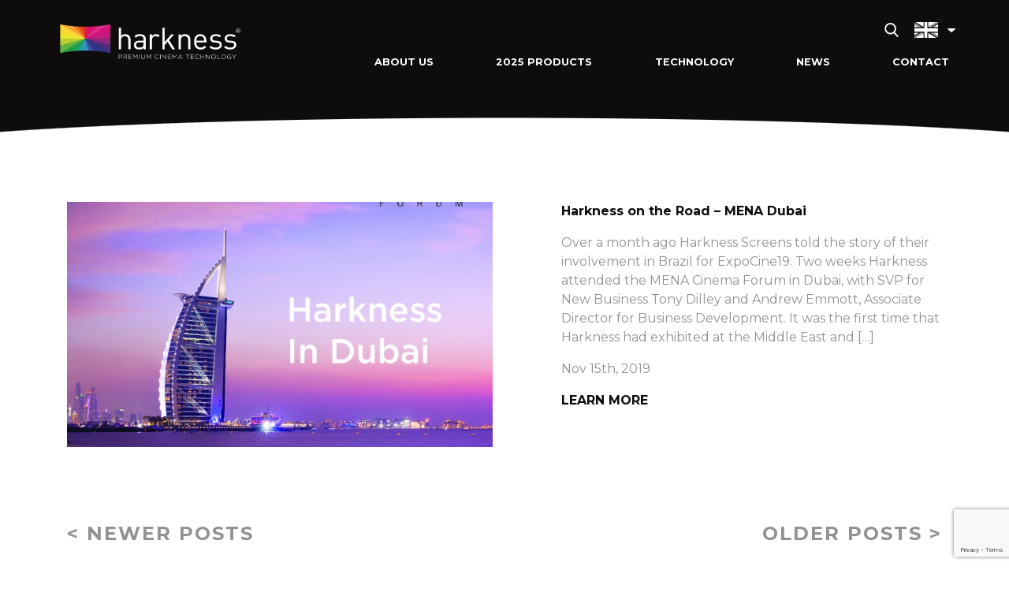

--- FILE ---
content_type: text/html; charset=UTF-8
request_url: https://harkness.co/tag/mena/
body_size: 34953
content:
<!DOCTYPE html>
<html lang="en-GB">
<head>
	<meta charset="UTF-8" />
	<meta name="viewport" content="width=device-width, initial-scale=1, maximum-scale=1, user-scalable=no">
	<title>MENA Archives | Harkness Screens</title>
	<meta name='robots' content='index, follow, max-image-preview:large, max-snippet:-1, max-video-preview:-1' />
	<style>img:is([sizes="auto" i], [sizes^="auto," i]) { contain-intrinsic-size: 3000px 1500px }</style>
	
	<!-- This site is optimized with the Yoast SEO plugin v26.7 - https://yoast.com/wordpress/plugins/seo/ -->
	<link rel="canonical" href="https://harkness.co/tag/mena/" />
	<meta property="og:locale" content="en_GB" />
	<meta property="og:type" content="article" />
	<meta property="og:title" content="MENA Archives | Harkness Screens" />
	<meta property="og:url" content="https://harkness.co/tag/mena/" />
	<meta property="og:site_name" content="Harkness Screens" />
	<meta name="twitter:card" content="summary_large_image" />
	<script type="application/ld+json" class="yoast-schema-graph">{"@context":"https://schema.org","@graph":[{"@type":"CollectionPage","@id":"https://harkness.co/tag/mena/","url":"https://harkness.co/tag/mena/","name":"MENA Archives | Harkness Screens","isPartOf":{"@id":"https://harkness.co/#website"},"primaryImageOfPage":{"@id":"https://harkness.co/tag/mena/#primaryimage"},"image":{"@id":"https://harkness.co/tag/mena/#primaryimage"},"thumbnailUrl":"https://harkness.co/wp-content/uploads/2019/11/30190_Harkness-Mena-social-asset-Instagram-02-e1573834766445.jpg","breadcrumb":{"@id":"https://harkness.co/tag/mena/#breadcrumb"},"inLanguage":"en-GB"},{"@type":"ImageObject","inLanguage":"en-GB","@id":"https://harkness.co/tag/mena/#primaryimage","url":"https://harkness.co/wp-content/uploads/2019/11/30190_Harkness-Mena-social-asset-Instagram-02-e1573834766445.jpg","contentUrl":"https://harkness.co/wp-content/uploads/2019/11/30190_Harkness-Mena-social-asset-Instagram-02-e1573834766445.jpg","width":600,"height":600},{"@type":"BreadcrumbList","@id":"https://harkness.co/tag/mena/#breadcrumb","itemListElement":[{"@type":"ListItem","position":1,"name":"Home","item":"https://harkness.co/"},{"@type":"ListItem","position":2,"name":"MENA"}]},{"@type":"WebSite","@id":"https://harkness.co/#website","url":"https://harkness.co/","name":"Harkness Screens","description":"","potentialAction":[{"@type":"SearchAction","target":{"@type":"EntryPoint","urlTemplate":"https://harkness.co/?s={search_term_string}"},"query-input":{"@type":"PropertyValueSpecification","valueRequired":true,"valueName":"search_term_string"}}],"inLanguage":"en-GB"}]}</script>
	<!-- / Yoast SEO plugin. -->


<link rel='dns-prefetch' href='//fonts.googleapis.com' />
<link rel="alternate" type="application/rss+xml" title="Harkness Screens &raquo; MENA Tag Feed" href="https://harkness.co/tag/mena/feed/" />
<script type="text/javascript">
/* <![CDATA[ */
window._wpemojiSettings = {"baseUrl":"https:\/\/s.w.org\/images\/core\/emoji\/16.0.1\/72x72\/","ext":".png","svgUrl":"https:\/\/s.w.org\/images\/core\/emoji\/16.0.1\/svg\/","svgExt":".svg","source":{"concatemoji":"https:\/\/harkness.co\/wp-includes\/js\/wp-emoji-release.min.js?ver=6.8.3"}};
/*! This file is auto-generated */
!function(s,n){var o,i,e;function c(e){try{var t={supportTests:e,timestamp:(new Date).valueOf()};sessionStorage.setItem(o,JSON.stringify(t))}catch(e){}}function p(e,t,n){e.clearRect(0,0,e.canvas.width,e.canvas.height),e.fillText(t,0,0);var t=new Uint32Array(e.getImageData(0,0,e.canvas.width,e.canvas.height).data),a=(e.clearRect(0,0,e.canvas.width,e.canvas.height),e.fillText(n,0,0),new Uint32Array(e.getImageData(0,0,e.canvas.width,e.canvas.height).data));return t.every(function(e,t){return e===a[t]})}function u(e,t){e.clearRect(0,0,e.canvas.width,e.canvas.height),e.fillText(t,0,0);for(var n=e.getImageData(16,16,1,1),a=0;a<n.data.length;a++)if(0!==n.data[a])return!1;return!0}function f(e,t,n,a){switch(t){case"flag":return n(e,"\ud83c\udff3\ufe0f\u200d\u26a7\ufe0f","\ud83c\udff3\ufe0f\u200b\u26a7\ufe0f")?!1:!n(e,"\ud83c\udde8\ud83c\uddf6","\ud83c\udde8\u200b\ud83c\uddf6")&&!n(e,"\ud83c\udff4\udb40\udc67\udb40\udc62\udb40\udc65\udb40\udc6e\udb40\udc67\udb40\udc7f","\ud83c\udff4\u200b\udb40\udc67\u200b\udb40\udc62\u200b\udb40\udc65\u200b\udb40\udc6e\u200b\udb40\udc67\u200b\udb40\udc7f");case"emoji":return!a(e,"\ud83e\udedf")}return!1}function g(e,t,n,a){var r="undefined"!=typeof WorkerGlobalScope&&self instanceof WorkerGlobalScope?new OffscreenCanvas(300,150):s.createElement("canvas"),o=r.getContext("2d",{willReadFrequently:!0}),i=(o.textBaseline="top",o.font="600 32px Arial",{});return e.forEach(function(e){i[e]=t(o,e,n,a)}),i}function t(e){var t=s.createElement("script");t.src=e,t.defer=!0,s.head.appendChild(t)}"undefined"!=typeof Promise&&(o="wpEmojiSettingsSupports",i=["flag","emoji"],n.supports={everything:!0,everythingExceptFlag:!0},e=new Promise(function(e){s.addEventListener("DOMContentLoaded",e,{once:!0})}),new Promise(function(t){var n=function(){try{var e=JSON.parse(sessionStorage.getItem(o));if("object"==typeof e&&"number"==typeof e.timestamp&&(new Date).valueOf()<e.timestamp+604800&&"object"==typeof e.supportTests)return e.supportTests}catch(e){}return null}();if(!n){if("undefined"!=typeof Worker&&"undefined"!=typeof OffscreenCanvas&&"undefined"!=typeof URL&&URL.createObjectURL&&"undefined"!=typeof Blob)try{var e="postMessage("+g.toString()+"("+[JSON.stringify(i),f.toString(),p.toString(),u.toString()].join(",")+"));",a=new Blob([e],{type:"text/javascript"}),r=new Worker(URL.createObjectURL(a),{name:"wpTestEmojiSupports"});return void(r.onmessage=function(e){c(n=e.data),r.terminate(),t(n)})}catch(e){}c(n=g(i,f,p,u))}t(n)}).then(function(e){for(var t in e)n.supports[t]=e[t],n.supports.everything=n.supports.everything&&n.supports[t],"flag"!==t&&(n.supports.everythingExceptFlag=n.supports.everythingExceptFlag&&n.supports[t]);n.supports.everythingExceptFlag=n.supports.everythingExceptFlag&&!n.supports.flag,n.DOMReady=!1,n.readyCallback=function(){n.DOMReady=!0}}).then(function(){return e}).then(function(){var e;n.supports.everything||(n.readyCallback(),(e=n.source||{}).concatemoji?t(e.concatemoji):e.wpemoji&&e.twemoji&&(t(e.twemoji),t(e.wpemoji)))}))}((window,document),window._wpemojiSettings);
/* ]]> */
</script>
<style id='wp-emoji-styles-inline-css' type='text/css'>

	img.wp-smiley, img.emoji {
		display: inline !important;
		border: none !important;
		box-shadow: none !important;
		height: 1em !important;
		width: 1em !important;
		margin: 0 0.07em !important;
		vertical-align: -0.1em !important;
		background: none !important;
		padding: 0 !important;
	}
</style>
<link rel='stylesheet' id='wp-block-library-css' href='https://harkness.co/wp-includes/css/dist/block-library/style.min.css?ver=6.8.3' type='text/css' media='all' />
<style id='classic-theme-styles-inline-css' type='text/css'>
/*! This file is auto-generated */
.wp-block-button__link{color:#fff;background-color:#32373c;border-radius:9999px;box-shadow:none;text-decoration:none;padding:calc(.667em + 2px) calc(1.333em + 2px);font-size:1.125em}.wp-block-file__button{background:#32373c;color:#fff;text-decoration:none}
</style>
<style id='global-styles-inline-css' type='text/css'>
:root{--wp--preset--aspect-ratio--square: 1;--wp--preset--aspect-ratio--4-3: 4/3;--wp--preset--aspect-ratio--3-4: 3/4;--wp--preset--aspect-ratio--3-2: 3/2;--wp--preset--aspect-ratio--2-3: 2/3;--wp--preset--aspect-ratio--16-9: 16/9;--wp--preset--aspect-ratio--9-16: 9/16;--wp--preset--color--black: #000000;--wp--preset--color--cyan-bluish-gray: #abb8c3;--wp--preset--color--white: #ffffff;--wp--preset--color--pale-pink: #f78da7;--wp--preset--color--vivid-red: #cf2e2e;--wp--preset--color--luminous-vivid-orange: #ff6900;--wp--preset--color--luminous-vivid-amber: #fcb900;--wp--preset--color--light-green-cyan: #7bdcb5;--wp--preset--color--vivid-green-cyan: #00d084;--wp--preset--color--pale-cyan-blue: #8ed1fc;--wp--preset--color--vivid-cyan-blue: #0693e3;--wp--preset--color--vivid-purple: #9b51e0;--wp--preset--gradient--vivid-cyan-blue-to-vivid-purple: linear-gradient(135deg,rgba(6,147,227,1) 0%,rgb(155,81,224) 100%);--wp--preset--gradient--light-green-cyan-to-vivid-green-cyan: linear-gradient(135deg,rgb(122,220,180) 0%,rgb(0,208,130) 100%);--wp--preset--gradient--luminous-vivid-amber-to-luminous-vivid-orange: linear-gradient(135deg,rgba(252,185,0,1) 0%,rgba(255,105,0,1) 100%);--wp--preset--gradient--luminous-vivid-orange-to-vivid-red: linear-gradient(135deg,rgba(255,105,0,1) 0%,rgb(207,46,46) 100%);--wp--preset--gradient--very-light-gray-to-cyan-bluish-gray: linear-gradient(135deg,rgb(238,238,238) 0%,rgb(169,184,195) 100%);--wp--preset--gradient--cool-to-warm-spectrum: linear-gradient(135deg,rgb(74,234,220) 0%,rgb(151,120,209) 20%,rgb(207,42,186) 40%,rgb(238,44,130) 60%,rgb(251,105,98) 80%,rgb(254,248,76) 100%);--wp--preset--gradient--blush-light-purple: linear-gradient(135deg,rgb(255,206,236) 0%,rgb(152,150,240) 100%);--wp--preset--gradient--blush-bordeaux: linear-gradient(135deg,rgb(254,205,165) 0%,rgb(254,45,45) 50%,rgb(107,0,62) 100%);--wp--preset--gradient--luminous-dusk: linear-gradient(135deg,rgb(255,203,112) 0%,rgb(199,81,192) 50%,rgb(65,88,208) 100%);--wp--preset--gradient--pale-ocean: linear-gradient(135deg,rgb(255,245,203) 0%,rgb(182,227,212) 50%,rgb(51,167,181) 100%);--wp--preset--gradient--electric-grass: linear-gradient(135deg,rgb(202,248,128) 0%,rgb(113,206,126) 100%);--wp--preset--gradient--midnight: linear-gradient(135deg,rgb(2,3,129) 0%,rgb(40,116,252) 100%);--wp--preset--font-size--small: 13px;--wp--preset--font-size--medium: 20px;--wp--preset--font-size--large: 36px;--wp--preset--font-size--x-large: 42px;--wp--preset--spacing--20: 0.44rem;--wp--preset--spacing--30: 0.67rem;--wp--preset--spacing--40: 1rem;--wp--preset--spacing--50: 1.5rem;--wp--preset--spacing--60: 2.25rem;--wp--preset--spacing--70: 3.38rem;--wp--preset--spacing--80: 5.06rem;--wp--preset--shadow--natural: 6px 6px 9px rgba(0, 0, 0, 0.2);--wp--preset--shadow--deep: 12px 12px 50px rgba(0, 0, 0, 0.4);--wp--preset--shadow--sharp: 6px 6px 0px rgba(0, 0, 0, 0.2);--wp--preset--shadow--outlined: 6px 6px 0px -3px rgba(255, 255, 255, 1), 6px 6px rgba(0, 0, 0, 1);--wp--preset--shadow--crisp: 6px 6px 0px rgba(0, 0, 0, 1);}:where(.is-layout-flex){gap: 0.5em;}:where(.is-layout-grid){gap: 0.5em;}body .is-layout-flex{display: flex;}.is-layout-flex{flex-wrap: wrap;align-items: center;}.is-layout-flex > :is(*, div){margin: 0;}body .is-layout-grid{display: grid;}.is-layout-grid > :is(*, div){margin: 0;}:where(.wp-block-columns.is-layout-flex){gap: 2em;}:where(.wp-block-columns.is-layout-grid){gap: 2em;}:where(.wp-block-post-template.is-layout-flex){gap: 1.25em;}:where(.wp-block-post-template.is-layout-grid){gap: 1.25em;}.has-black-color{color: var(--wp--preset--color--black) !important;}.has-cyan-bluish-gray-color{color: var(--wp--preset--color--cyan-bluish-gray) !important;}.has-white-color{color: var(--wp--preset--color--white) !important;}.has-pale-pink-color{color: var(--wp--preset--color--pale-pink) !important;}.has-vivid-red-color{color: var(--wp--preset--color--vivid-red) !important;}.has-luminous-vivid-orange-color{color: var(--wp--preset--color--luminous-vivid-orange) !important;}.has-luminous-vivid-amber-color{color: var(--wp--preset--color--luminous-vivid-amber) !important;}.has-light-green-cyan-color{color: var(--wp--preset--color--light-green-cyan) !important;}.has-vivid-green-cyan-color{color: var(--wp--preset--color--vivid-green-cyan) !important;}.has-pale-cyan-blue-color{color: var(--wp--preset--color--pale-cyan-blue) !important;}.has-vivid-cyan-blue-color{color: var(--wp--preset--color--vivid-cyan-blue) !important;}.has-vivid-purple-color{color: var(--wp--preset--color--vivid-purple) !important;}.has-black-background-color{background-color: var(--wp--preset--color--black) !important;}.has-cyan-bluish-gray-background-color{background-color: var(--wp--preset--color--cyan-bluish-gray) !important;}.has-white-background-color{background-color: var(--wp--preset--color--white) !important;}.has-pale-pink-background-color{background-color: var(--wp--preset--color--pale-pink) !important;}.has-vivid-red-background-color{background-color: var(--wp--preset--color--vivid-red) !important;}.has-luminous-vivid-orange-background-color{background-color: var(--wp--preset--color--luminous-vivid-orange) !important;}.has-luminous-vivid-amber-background-color{background-color: var(--wp--preset--color--luminous-vivid-amber) !important;}.has-light-green-cyan-background-color{background-color: var(--wp--preset--color--light-green-cyan) !important;}.has-vivid-green-cyan-background-color{background-color: var(--wp--preset--color--vivid-green-cyan) !important;}.has-pale-cyan-blue-background-color{background-color: var(--wp--preset--color--pale-cyan-blue) !important;}.has-vivid-cyan-blue-background-color{background-color: var(--wp--preset--color--vivid-cyan-blue) !important;}.has-vivid-purple-background-color{background-color: var(--wp--preset--color--vivid-purple) !important;}.has-black-border-color{border-color: var(--wp--preset--color--black) !important;}.has-cyan-bluish-gray-border-color{border-color: var(--wp--preset--color--cyan-bluish-gray) !important;}.has-white-border-color{border-color: var(--wp--preset--color--white) !important;}.has-pale-pink-border-color{border-color: var(--wp--preset--color--pale-pink) !important;}.has-vivid-red-border-color{border-color: var(--wp--preset--color--vivid-red) !important;}.has-luminous-vivid-orange-border-color{border-color: var(--wp--preset--color--luminous-vivid-orange) !important;}.has-luminous-vivid-amber-border-color{border-color: var(--wp--preset--color--luminous-vivid-amber) !important;}.has-light-green-cyan-border-color{border-color: var(--wp--preset--color--light-green-cyan) !important;}.has-vivid-green-cyan-border-color{border-color: var(--wp--preset--color--vivid-green-cyan) !important;}.has-pale-cyan-blue-border-color{border-color: var(--wp--preset--color--pale-cyan-blue) !important;}.has-vivid-cyan-blue-border-color{border-color: var(--wp--preset--color--vivid-cyan-blue) !important;}.has-vivid-purple-border-color{border-color: var(--wp--preset--color--vivid-purple) !important;}.has-vivid-cyan-blue-to-vivid-purple-gradient-background{background: var(--wp--preset--gradient--vivid-cyan-blue-to-vivid-purple) !important;}.has-light-green-cyan-to-vivid-green-cyan-gradient-background{background: var(--wp--preset--gradient--light-green-cyan-to-vivid-green-cyan) !important;}.has-luminous-vivid-amber-to-luminous-vivid-orange-gradient-background{background: var(--wp--preset--gradient--luminous-vivid-amber-to-luminous-vivid-orange) !important;}.has-luminous-vivid-orange-to-vivid-red-gradient-background{background: var(--wp--preset--gradient--luminous-vivid-orange-to-vivid-red) !important;}.has-very-light-gray-to-cyan-bluish-gray-gradient-background{background: var(--wp--preset--gradient--very-light-gray-to-cyan-bluish-gray) !important;}.has-cool-to-warm-spectrum-gradient-background{background: var(--wp--preset--gradient--cool-to-warm-spectrum) !important;}.has-blush-light-purple-gradient-background{background: var(--wp--preset--gradient--blush-light-purple) !important;}.has-blush-bordeaux-gradient-background{background: var(--wp--preset--gradient--blush-bordeaux) !important;}.has-luminous-dusk-gradient-background{background: var(--wp--preset--gradient--luminous-dusk) !important;}.has-pale-ocean-gradient-background{background: var(--wp--preset--gradient--pale-ocean) !important;}.has-electric-grass-gradient-background{background: var(--wp--preset--gradient--electric-grass) !important;}.has-midnight-gradient-background{background: var(--wp--preset--gradient--midnight) !important;}.has-small-font-size{font-size: var(--wp--preset--font-size--small) !important;}.has-medium-font-size{font-size: var(--wp--preset--font-size--medium) !important;}.has-large-font-size{font-size: var(--wp--preset--font-size--large) !important;}.has-x-large-font-size{font-size: var(--wp--preset--font-size--x-large) !important;}
:where(.wp-block-post-template.is-layout-flex){gap: 1.25em;}:where(.wp-block-post-template.is-layout-grid){gap: 1.25em;}
:where(.wp-block-columns.is-layout-flex){gap: 2em;}:where(.wp-block-columns.is-layout-grid){gap: 2em;}
:root :where(.wp-block-pullquote){font-size: 1.5em;line-height: 1.6;}
</style>
<link rel='stylesheet' id='contact-form-7-css' href='https://harkness.co/wp-content/plugins/contact-form-7/includes/css/styles.css?ver=6.1.4' type='text/css' media='all' />
<link rel='stylesheet' id='harkness-style-css' href='https://harkness.co/wp-content/themes/harkness/style.css?ver=1.0.4' type='text/css' media='all' />
<link rel='stylesheet' id='harkness-fonts-css' href='https://fonts.googleapis.com/css?family=Montserrat%3A300%2C400%2C600%2C700&#038;display=swap&#038;ver=6.8.3' type='text/css' media='all' />
<script type="text/javascript" src="https://harkness.co/wp-includes/js/jquery/jquery.min.js?ver=3.7.1" id="jquery-core-js"></script>
<script type="text/javascript" src="https://harkness.co/wp-includes/js/jquery/jquery-migrate.min.js?ver=3.4.1" id="jquery-migrate-js"></script>
<link rel="https://api.w.org/" href="https://harkness.co/wp-json/" /><link rel="alternate" title="JSON" type="application/json" href="https://harkness.co/wp-json/wp/v2/tags/264" /><link rel="EditURI" type="application/rsd+xml" title="RSD" href="https://harkness.co/xmlrpc.php?rsd" />
<meta name="generator" content="WordPress 6.8.3" />
<!-- start Simple Custom CSS and JS -->
<style type="text/css">
/* Add your CSS code here.

For example:
.example {
    color: red;
}

For brushing up on your CSS knowledge, check out http://www.w3schools.com/css/css_syntax.asp

End of comment */ 

li.product-list__product-list-item.js-product-details {
    font-weight: 700;
    color: #666666;
}</style>
<!-- end Simple Custom CSS and JS -->
<!-- start Simple Custom CSS and JS -->
<style type="text/css">
/* Add your CSS code here.

For example:
.example {
    color: red;
}

For brushing up on your CSS knowledge, check out http://www.w3schools.com/css/css_syntax.asp

End of comment */ 
/*
.sideways-accordion__slide:nth-child(1) .sideways-accordion__slide-title-rotated, .sideways-accordion__slide:nth-child(1) .sideways-accordion__slide-title {
 visibility: hidden; 

}

.sideways-accordion__slide:nth-child(1) {
 background-size: cover;   
}

.sideways-accordion__slide:nth-child(1):hover {
 background-size: contain;   
}*/</style>
<!-- end Simple Custom CSS and JS -->
<link rel="apple-touch-icon" sizes="180x180" href="/wp-content/uploads/fbrfg/apple-touch-icon.png">
<link rel="icon" type="image/png" sizes="32x32" href="/wp-content/uploads/fbrfg/favicon-32x32.png">
<link rel="icon" type="image/png" sizes="16x16" href="/wp-content/uploads/fbrfg/favicon-16x16.png">
<link rel="manifest" href="/wp-content/uploads/fbrfg/site.webmanifest">
<link rel="mask-icon" href="/wp-content/uploads/fbrfg/safari-pinned-tab.svg" color="#5bbad5">
<link rel="shortcut icon" href="/wp-content/uploads/fbrfg/favicon.ico">
<meta name="msapplication-TileColor" content="#da532c">
<meta name="msapplication-config" content="/wp-content/uploads/fbrfg/browserconfig.xml">
<meta name="theme-color" content="#ffffff">		<style type="text/css" id="wp-custom-css">
			.product-list__product-details-holder--visible {
	max-height: 100% !important;
}		</style>
			<!-- Global site tag (gtag.js) - Google Analytics -->
<script async src="https://www.googletagmanager.com/gtag/js?id=UA-146806999-1"></script>
<script>
window.dataLayer = window.dataLayer || [];
function gtag(){dataLayer.push(arguments);}
gtag('js', new Date());
gtag('config', 'UA-146806999-1');
</script>
</head>

<body class="archive tag tag-mena tag-264 wp-theme-harkness">

	<header>
	
				<div class="main-nav">
			<div class="container-fluid">
				<div class="row">
					
					<div class="main-nav__descend-bg"></div>
					
					<div class="main-nav__position">
						<div class="row">
							<div class="main-nav__logo-holder">
								<a href="https://harkness.co">
									<img class="main-nav__logo" src="https://harkness.co/wp-content/themes/harkness/img/harkness-logo.png" alt="Harkness Screens"/>
								</a>
							</div>
							<div class="main-nav__nav-holder">				
								
								<div class="row">
									<div class="main-nav__language-holder">
										<img src="https://harkness.co/wp-content/themes/harkness/img/magnifying-glass.png" width="18"/>
				
																							<div class="main-nav__language-flags js-language-menu">
														<img src="https://harkness.co/wp-content/polylang/en_GB.png" width="30" class="main-nav__language-active"/>
														<img src="https://harkness.co/wp-content/themes/harkness/img/arrow-down.png" width="10" class="main-nav__language-arrow"/>
													</div>
																							<div class="main-nav__language-dropdown-holder js-inactive-languages">
																							<ul class="main-nav__language-dropdown">
																												<li class="main-nav__language-dropdown-item"><a href="https://harkness.co/zh/mandarin-home/"><img src="https://harkness.co/wp-content/polylang/zh_CN.png" width="30"/></a></li>
																											</ul>
																						</div>
									</div>
								</div>
								
								<nav>
									<ul id="menu-main-navigation" class="main-nav__menu"><li id="main-nav__item--18" class="main-nav__item main-nav__item-type-post_type main-nav__item-object-page main-nav__item--has-sub-nav js-has-sub-nav main-nav__item--18"><a href="https://harkness.co/about-us/" class="main-nav__link">About Us</a><ul class="main-nav__sub-menu"><li id="main-nav__item--199" class="main-nav__sub-menu-item main-nav__sub-menu-item-type-post_type main-nav__sub-menu-item-object-page main-nav__item--199"><a href="https://harkness.co/about-us/our-heritage/" class="main-nav__sub-menu-link">Our Heritage</a></li>
<li id="main-nav__item--200" class="main-nav__sub-menu-item main-nav__sub-menu-item-type-post_type main-nav__sub-menu-item-object-page main-nav__item--200"><a href="https://harkness.co/about-us/our-brand-vision/" class="main-nav__sub-menu-link">Our Brand Vision</a></li>
</ul>
</li>
<li id="main-nav__item--20" class="main-nav__item main-nav__item-type-post_type main-nav__item-object-page main-nav__item--has-sub-nav js-has-sub-nav main-nav__item--20"><a href="https://harkness.co/product-portfolio/" class="main-nav__link">2025 Products</a><ul class="main-nav__sub-menu"><li id="main-nav__item--419" class="main-nav__sub-menu-item main-nav__sub-menu-item-type-post_type main-nav__sub-menu-item-object-page main-nav__item--419"><a href="https://harkness.co/product-portfolio/product-range/" class="main-nav__sub-menu-link">Screen Range</a></li>
<li id="main-nav__item--1550" class="main-nav__sub-menu-item main-nav__sub-menu-item-type-post_type main-nav__sub-menu-item-object-page main-nav__item--1550"><a href="https://harkness.co/hsg-labs-checker/" class="main-nav__sub-menu-link">Screen Monitoring</a></li>
<li id="main-nav__item--198" class="main-nav__sub-menu-item main-nav__sub-menu-item-type-post_type main-nav__sub-menu-item-object-page main-nav__item--198"><a href="https://harkness.co/product-portfolio/iris/" class="main-nav__sub-menu-link">IRIS</a></li>
<li id="main-nav__item--894" class="main-nav__sub-menu-item main-nav__sub-menu-item-type-post_type main-nav__sub-menu-item-object-page main-nav__item--894"><a href="https://harkness.co/harkness-outdoor/" class="main-nav__sub-menu-link">Harkness Outdoor</a></li>
</ul>
</li>
<li id="main-nav__item--1086" class="main-nav__item main-nav__item-type-custom main-nav__item-object-custom main-nav__item--has-sub-nav js-has-sub-nav main-nav__item--1086"><a href="#" class="main-nav__link">Technology</a><ul class="main-nav__sub-menu"><li id="main-nav__item--22" class="main-nav__sub-menu-item main-nav__sub-menu-item-type-post_type main-nav__sub-menu-item-object-page main-nav__sub-menu-item--has-sub-nav js-has-sub-nav main-nav__item--22"><a href="https://harkness.co/technology/" class="main-nav__sub-menu-link">Our Team</a></li>
<li id="main-nav__item--1262" class="main-nav__sub-menu-item main-nav__sub-menu-item-type-post_type main-nav__sub-menu-item-object-page main-nav__item--1262"><a href="https://harkness.co/myharkness-platform/" class="main-nav__sub-menu-link">MyHarkness Platform</a></li>
</ul>
</li>
<li id="main-nav__item--19" class="main-nav__item main-nav__item-type-post_type main-nav__item-object-page current_page_parent main-nav__item--19"><a href="https://harkness.co/news/" class="main-nav__link">News</a></li>
<li id="main-nav__item--1137" class="main-nav__item main-nav__item-type-post_type main-nav__item-object-page main-nav__item--1137"><a href="https://harkness.co/contact/" class="main-nav__link">Contact</a></li>
</ul>								</nav>
							</div>
						</div>
					</div>
				</div>
			</div>
		</div>
		
		
		<div class="mobile-nav">
			<div class="container-fluid">
				<div class="row mobile-nav__bar">		
					<div class="mobile-nav__bar-holder">
						<div class="row">
							<div class="mobile-nav__logo-holder">
								<a href="https://harkness.co">
									<img class="main-nav__logo" src="https://harkness.co/wp-content/themes/harkness/img/harkness-logo.png" alt="Harkness Screens"/>
								</a>
							</div>
							<div class="mobile-nav__controls-holder">
								<div class="hamburger hamburger--spring js-mobile-trigger">
									<span class="hamburger-box">
										<span class="hamburger-inner"></span>
									</span>
								</div>
							</div>
						</div>
					</div>
				</div>
				<div class="row">
					<div class="mobile-nav__nav-holder">
						<nav>
							<ul id="menu-main-navigation-1" class="mobile-nav__menu"><li class="mobile-nav__item mobile-nav__item-type-post_type mobile-nav__item-object-page mobile-nav__item--has-sub-nav  js-subnav-trigger mobile-nav__item--18"><a href="https://harkness.co/about-us/" class="mobile-nav__link">About Us</a><ul class="mobile-nav__sub-menu"><li class="mobile-nav__sub-menu-item mobile-nav__sub-menu-item-type-post_type mobile-nav__sub-menu-item-object-page mobile-nav__item--199"><a href="https://harkness.co/about-us/our-heritage/" class="mobile-nav__sub-menu-link">Our Heritage</a></li>
<li class="mobile-nav__sub-menu-item mobile-nav__sub-menu-item-type-post_type mobile-nav__sub-menu-item-object-page mobile-nav__item--200"><a href="https://harkness.co/about-us/our-brand-vision/" class="mobile-nav__sub-menu-link">Our Brand Vision</a></li>
</ul>
</li>
<li class="mobile-nav__item mobile-nav__item-type-post_type mobile-nav__item-object-page mobile-nav__item--has-sub-nav  js-subnav-trigger mobile-nav__item--20"><a href="https://harkness.co/product-portfolio/" class="mobile-nav__link">2025 Products</a><ul class="mobile-nav__sub-menu"><li class="mobile-nav__sub-menu-item mobile-nav__sub-menu-item-type-post_type mobile-nav__sub-menu-item-object-page mobile-nav__item--419"><a href="https://harkness.co/product-portfolio/product-range/" class="mobile-nav__sub-menu-link">Screen Range</a></li>
<li class="mobile-nav__sub-menu-item mobile-nav__sub-menu-item-type-post_type mobile-nav__sub-menu-item-object-page mobile-nav__item--1550"><a href="https://harkness.co/hsg-labs-checker/" class="mobile-nav__sub-menu-link">Screen Monitoring</a></li>
<li class="mobile-nav__sub-menu-item mobile-nav__sub-menu-item-type-post_type mobile-nav__sub-menu-item-object-page mobile-nav__item--198"><a href="https://harkness.co/product-portfolio/iris/" class="mobile-nav__sub-menu-link">IRIS</a></li>
<li class="mobile-nav__sub-menu-item mobile-nav__sub-menu-item-type-post_type mobile-nav__sub-menu-item-object-page mobile-nav__item--894"><a href="https://harkness.co/harkness-outdoor/" class="mobile-nav__sub-menu-link">Harkness Outdoor</a></li>
</ul>
</li>
<li class="mobile-nav__item mobile-nav__item-type-custom mobile-nav__item-object-custom mobile-nav__item--has-sub-nav  js-subnav-trigger mobile-nav__item--1086"><a href="#" class="mobile-nav__link">Technology</a><ul class="mobile-nav__sub-menu"><li class="mobile-nav__sub-menu-item mobile-nav__sub-menu-item-type-post_type mobile-nav__sub-menu-item-object-page mobile-nav__sub-menu-item--has-sub-nav  js-subnav-trigger mobile-nav__item--22"><a href="https://harkness.co/technology/" class="mobile-nav__sub-menu-link">Our Team</a></li>
<li class="mobile-nav__sub-menu-item mobile-nav__sub-menu-item-type-post_type mobile-nav__sub-menu-item-object-page mobile-nav__item--1262"><a href="https://harkness.co/myharkness-platform/" class="mobile-nav__sub-menu-link">MyHarkness Platform</a></li>
</ul>
</li>
<li class="mobile-nav__item mobile-nav__item-type-post_type mobile-nav__item-object-page current_page_parent mobile-nav__item--19"><a href="https://harkness.co/news/" class="mobile-nav__link">News</a></li>
<li class="mobile-nav__item mobile-nav__item-type-post_type mobile-nav__item-object-page mobile-nav__item--1137"><a href="https://harkness.co/contact/" class="mobile-nav__link">Contact</a></li>
</ul>						</nav>
					</div>
				</div>
			</div>
		</div>
		
	</header> 
	<main>
		<div class="news__banner"></div>
		<div class="container">
			<div class="row news__padding">
											<article class="news__full-width-article">
								<div class="row">
									<div class="news__full-width-article-image-holder">
														
											<img width="800" height="460" src="https://harkness.co/wp-content/uploads/2019/11/30190_Harkness-Mena-social-asset-Instagram-02-800x460.jpg" class="news__image wp-post-image" alt="" decoding="async" fetchpriority="high" />																			</div>
									<div class="news__full-width-article-text-holder">
										<p><strong>Harkness on the Road &#8211; MENA Dubai</strong></p>
										<div class="news__article-excerpt">
											<p>Over a month ago Harkness Screens told the story of their involvement in Brazil for ExpoCine19. Two weeks Harkness attended the MENA Cinema Forum in Dubai, with SVP for New Business Tony Dilley and Andrew Emmott, Associate Director for Business Development. It was the first time that Harkness had exhibited at the Middle East and [&hellip;]</p>
										</div>
										<p class="news__article-date">Nov 15th, 2019</p>
										<a class="news__article-link" href="https://harkness.co/harkness-on-the-road-mena-dubai/">Learn More</a>
									</div>
								</div>
							</article>
									</div>
						<div class="row news__navigation">
				<div class="news__navigation-item">
					&lt; Newer Posts				</div>
				<div class="news__navigation-item news__navigation-item--right">
					Older Posts &gt;				</div>
			</div>
		</div>
	</main>
<footer>
	<div class="footer">
		<div class="container">
			<div class="row">
				<div class="footer__logo-holder">
					<a href="https://harkness.co"><img class="footer__logo" src="https://harkness.co/wp-content/themes/harkness/img/harkness-logo.png" alt="Harkness Screens"/></a>
				</div>
				<div class="footer__strapline-holder">
					<p class="footer__strapline">Harkness Screens International Ltd |  82 Merrion Square |  Dublin 2 |  Ireland<br />
© 2024. Harkness Screens International Ltd. All Rights Reserved.</p>
				</div>
				
													<div class="footer__social-holder">
						<ul class="footer__social-list">
																								<li class="footer__social-item"> 										<a href="https://www.instagram.com/harknessgroup/?hl=en" target="_blank"><img src="https://harkness.co/wp-content/uploads/2019/08/instagram.png" alt="Instagram" width="20"/></a>
									</li>
																																<li class="footer__social-item"> 										<a href="https://www.facebook.com/HarknessGroup/" target="_blank"><img src="https://harkness.co/wp-content/uploads/2019/08/facebook.png" alt="Facebook" width="20"/></a>
									</li>
																																<li class="footer__social-item"> 										<a href="whatsapp.com" target="_blank"><img src="https://harkness.co/wp-content/uploads/2019/08/whatsapp.png" alt="Whatsapp" width="20"/></a>
									</li>
																																<li class="footer__social-item"> 										<a href="https://www.linkedin.com/company/harkness-screens/" target="_blank"><img src="https://harkness.co/wp-content/uploads/2019/08/linkedin.png" alt="LinkedIn" width="20"/></a>
									</li>
																					</ul>
					</div>
							</div>
		</div>
	</div>
	
	</footer>

<script type="speculationrules">
{"prefetch":[{"source":"document","where":{"and":[{"href_matches":"\/*"},{"not":{"href_matches":["\/wp-*.php","\/wp-admin\/*","\/wp-content\/uploads\/*","\/wp-content\/*","\/wp-content\/plugins\/*","\/wp-content\/themes\/harkness\/*","\/*\\?(.+)"]}},{"not":{"selector_matches":"a[rel~=\"nofollow\"]"}},{"not":{"selector_matches":".no-prefetch, .no-prefetch a"}}]},"eagerness":"conservative"}]}
</script>
<script type="text/javascript" src="https://harkness.co/wp-includes/js/dist/hooks.min.js?ver=4d63a3d491d11ffd8ac6" id="wp-hooks-js"></script>
<script type="text/javascript" src="https://harkness.co/wp-includes/js/dist/i18n.min.js?ver=5e580eb46a90c2b997e6" id="wp-i18n-js"></script>
<script type="text/javascript" id="wp-i18n-js-after">
/* <![CDATA[ */
wp.i18n.setLocaleData( { 'text direction\u0004ltr': [ 'ltr' ] } );
/* ]]> */
</script>
<script type="text/javascript" src="https://harkness.co/wp-content/plugins/contact-form-7/includes/swv/js/index.js?ver=6.1.4" id="swv-js"></script>
<script type="text/javascript" id="contact-form-7-js-before">
/* <![CDATA[ */
var wpcf7 = {
    "api": {
        "root": "https:\/\/harkness.co\/wp-json\/",
        "namespace": "contact-form-7\/v1"
    }
};
/* ]]> */
</script>
<script type="text/javascript" src="https://harkness.co/wp-content/plugins/contact-form-7/includes/js/index.js?ver=6.1.4" id="contact-form-7-js"></script>
<script type="text/javascript" src="https://harkness.co/wp-content/themes/harkness/js/plugins.js?ver=1.0.4" id="harkness-plugins-js-js"></script>
<script type="text/javascript" src="https://harkness.co/wp-content/themes/harkness/js/master.js?ver=1.0.4" id="harkness-master-js-js"></script>
<script type="text/javascript" src="https://www.google.com/recaptcha/api.js?render=6Ldkwe0gAAAAAH0qnCxoTHihGxGWQks-IQaxv9P8&amp;ver=3.0" id="google-recaptcha-js"></script>
<script type="text/javascript" src="https://harkness.co/wp-includes/js/dist/vendor/wp-polyfill.min.js?ver=3.15.0" id="wp-polyfill-js"></script>
<script type="text/javascript" id="wpcf7-recaptcha-js-before">
/* <![CDATA[ */
var wpcf7_recaptcha = {
    "sitekey": "6Ldkwe0gAAAAAH0qnCxoTHihGxGWQks-IQaxv9P8",
    "actions": {
        "homepage": "homepage",
        "contactform": "contactform"
    }
};
/* ]]> */
</script>
<script type="text/javascript" src="https://harkness.co/wp-content/plugins/contact-form-7/modules/recaptcha/index.js?ver=6.1.4" id="wpcf7-recaptcha-js"></script>
</body>
</html>				    	

--- FILE ---
content_type: text/html; charset=utf-8
request_url: https://www.google.com/recaptcha/api2/anchor?ar=1&k=6Ldkwe0gAAAAAH0qnCxoTHihGxGWQks-IQaxv9P8&co=aHR0cHM6Ly9oYXJrbmVzcy5jbzo0NDM.&hl=en&v=PoyoqOPhxBO7pBk68S4YbpHZ&size=invisible&anchor-ms=20000&execute-ms=30000&cb=e4wj6xlzgvxh
body_size: 49764
content:
<!DOCTYPE HTML><html dir="ltr" lang="en"><head><meta http-equiv="Content-Type" content="text/html; charset=UTF-8">
<meta http-equiv="X-UA-Compatible" content="IE=edge">
<title>reCAPTCHA</title>
<style type="text/css">
/* cyrillic-ext */
@font-face {
  font-family: 'Roboto';
  font-style: normal;
  font-weight: 400;
  font-stretch: 100%;
  src: url(//fonts.gstatic.com/s/roboto/v48/KFO7CnqEu92Fr1ME7kSn66aGLdTylUAMa3GUBHMdazTgWw.woff2) format('woff2');
  unicode-range: U+0460-052F, U+1C80-1C8A, U+20B4, U+2DE0-2DFF, U+A640-A69F, U+FE2E-FE2F;
}
/* cyrillic */
@font-face {
  font-family: 'Roboto';
  font-style: normal;
  font-weight: 400;
  font-stretch: 100%;
  src: url(//fonts.gstatic.com/s/roboto/v48/KFO7CnqEu92Fr1ME7kSn66aGLdTylUAMa3iUBHMdazTgWw.woff2) format('woff2');
  unicode-range: U+0301, U+0400-045F, U+0490-0491, U+04B0-04B1, U+2116;
}
/* greek-ext */
@font-face {
  font-family: 'Roboto';
  font-style: normal;
  font-weight: 400;
  font-stretch: 100%;
  src: url(//fonts.gstatic.com/s/roboto/v48/KFO7CnqEu92Fr1ME7kSn66aGLdTylUAMa3CUBHMdazTgWw.woff2) format('woff2');
  unicode-range: U+1F00-1FFF;
}
/* greek */
@font-face {
  font-family: 'Roboto';
  font-style: normal;
  font-weight: 400;
  font-stretch: 100%;
  src: url(//fonts.gstatic.com/s/roboto/v48/KFO7CnqEu92Fr1ME7kSn66aGLdTylUAMa3-UBHMdazTgWw.woff2) format('woff2');
  unicode-range: U+0370-0377, U+037A-037F, U+0384-038A, U+038C, U+038E-03A1, U+03A3-03FF;
}
/* math */
@font-face {
  font-family: 'Roboto';
  font-style: normal;
  font-weight: 400;
  font-stretch: 100%;
  src: url(//fonts.gstatic.com/s/roboto/v48/KFO7CnqEu92Fr1ME7kSn66aGLdTylUAMawCUBHMdazTgWw.woff2) format('woff2');
  unicode-range: U+0302-0303, U+0305, U+0307-0308, U+0310, U+0312, U+0315, U+031A, U+0326-0327, U+032C, U+032F-0330, U+0332-0333, U+0338, U+033A, U+0346, U+034D, U+0391-03A1, U+03A3-03A9, U+03B1-03C9, U+03D1, U+03D5-03D6, U+03F0-03F1, U+03F4-03F5, U+2016-2017, U+2034-2038, U+203C, U+2040, U+2043, U+2047, U+2050, U+2057, U+205F, U+2070-2071, U+2074-208E, U+2090-209C, U+20D0-20DC, U+20E1, U+20E5-20EF, U+2100-2112, U+2114-2115, U+2117-2121, U+2123-214F, U+2190, U+2192, U+2194-21AE, U+21B0-21E5, U+21F1-21F2, U+21F4-2211, U+2213-2214, U+2216-22FF, U+2308-230B, U+2310, U+2319, U+231C-2321, U+2336-237A, U+237C, U+2395, U+239B-23B7, U+23D0, U+23DC-23E1, U+2474-2475, U+25AF, U+25B3, U+25B7, U+25BD, U+25C1, U+25CA, U+25CC, U+25FB, U+266D-266F, U+27C0-27FF, U+2900-2AFF, U+2B0E-2B11, U+2B30-2B4C, U+2BFE, U+3030, U+FF5B, U+FF5D, U+1D400-1D7FF, U+1EE00-1EEFF;
}
/* symbols */
@font-face {
  font-family: 'Roboto';
  font-style: normal;
  font-weight: 400;
  font-stretch: 100%;
  src: url(//fonts.gstatic.com/s/roboto/v48/KFO7CnqEu92Fr1ME7kSn66aGLdTylUAMaxKUBHMdazTgWw.woff2) format('woff2');
  unicode-range: U+0001-000C, U+000E-001F, U+007F-009F, U+20DD-20E0, U+20E2-20E4, U+2150-218F, U+2190, U+2192, U+2194-2199, U+21AF, U+21E6-21F0, U+21F3, U+2218-2219, U+2299, U+22C4-22C6, U+2300-243F, U+2440-244A, U+2460-24FF, U+25A0-27BF, U+2800-28FF, U+2921-2922, U+2981, U+29BF, U+29EB, U+2B00-2BFF, U+4DC0-4DFF, U+FFF9-FFFB, U+10140-1018E, U+10190-1019C, U+101A0, U+101D0-101FD, U+102E0-102FB, U+10E60-10E7E, U+1D2C0-1D2D3, U+1D2E0-1D37F, U+1F000-1F0FF, U+1F100-1F1AD, U+1F1E6-1F1FF, U+1F30D-1F30F, U+1F315, U+1F31C, U+1F31E, U+1F320-1F32C, U+1F336, U+1F378, U+1F37D, U+1F382, U+1F393-1F39F, U+1F3A7-1F3A8, U+1F3AC-1F3AF, U+1F3C2, U+1F3C4-1F3C6, U+1F3CA-1F3CE, U+1F3D4-1F3E0, U+1F3ED, U+1F3F1-1F3F3, U+1F3F5-1F3F7, U+1F408, U+1F415, U+1F41F, U+1F426, U+1F43F, U+1F441-1F442, U+1F444, U+1F446-1F449, U+1F44C-1F44E, U+1F453, U+1F46A, U+1F47D, U+1F4A3, U+1F4B0, U+1F4B3, U+1F4B9, U+1F4BB, U+1F4BF, U+1F4C8-1F4CB, U+1F4D6, U+1F4DA, U+1F4DF, U+1F4E3-1F4E6, U+1F4EA-1F4ED, U+1F4F7, U+1F4F9-1F4FB, U+1F4FD-1F4FE, U+1F503, U+1F507-1F50B, U+1F50D, U+1F512-1F513, U+1F53E-1F54A, U+1F54F-1F5FA, U+1F610, U+1F650-1F67F, U+1F687, U+1F68D, U+1F691, U+1F694, U+1F698, U+1F6AD, U+1F6B2, U+1F6B9-1F6BA, U+1F6BC, U+1F6C6-1F6CF, U+1F6D3-1F6D7, U+1F6E0-1F6EA, U+1F6F0-1F6F3, U+1F6F7-1F6FC, U+1F700-1F7FF, U+1F800-1F80B, U+1F810-1F847, U+1F850-1F859, U+1F860-1F887, U+1F890-1F8AD, U+1F8B0-1F8BB, U+1F8C0-1F8C1, U+1F900-1F90B, U+1F93B, U+1F946, U+1F984, U+1F996, U+1F9E9, U+1FA00-1FA6F, U+1FA70-1FA7C, U+1FA80-1FA89, U+1FA8F-1FAC6, U+1FACE-1FADC, U+1FADF-1FAE9, U+1FAF0-1FAF8, U+1FB00-1FBFF;
}
/* vietnamese */
@font-face {
  font-family: 'Roboto';
  font-style: normal;
  font-weight: 400;
  font-stretch: 100%;
  src: url(//fonts.gstatic.com/s/roboto/v48/KFO7CnqEu92Fr1ME7kSn66aGLdTylUAMa3OUBHMdazTgWw.woff2) format('woff2');
  unicode-range: U+0102-0103, U+0110-0111, U+0128-0129, U+0168-0169, U+01A0-01A1, U+01AF-01B0, U+0300-0301, U+0303-0304, U+0308-0309, U+0323, U+0329, U+1EA0-1EF9, U+20AB;
}
/* latin-ext */
@font-face {
  font-family: 'Roboto';
  font-style: normal;
  font-weight: 400;
  font-stretch: 100%;
  src: url(//fonts.gstatic.com/s/roboto/v48/KFO7CnqEu92Fr1ME7kSn66aGLdTylUAMa3KUBHMdazTgWw.woff2) format('woff2');
  unicode-range: U+0100-02BA, U+02BD-02C5, U+02C7-02CC, U+02CE-02D7, U+02DD-02FF, U+0304, U+0308, U+0329, U+1D00-1DBF, U+1E00-1E9F, U+1EF2-1EFF, U+2020, U+20A0-20AB, U+20AD-20C0, U+2113, U+2C60-2C7F, U+A720-A7FF;
}
/* latin */
@font-face {
  font-family: 'Roboto';
  font-style: normal;
  font-weight: 400;
  font-stretch: 100%;
  src: url(//fonts.gstatic.com/s/roboto/v48/KFO7CnqEu92Fr1ME7kSn66aGLdTylUAMa3yUBHMdazQ.woff2) format('woff2');
  unicode-range: U+0000-00FF, U+0131, U+0152-0153, U+02BB-02BC, U+02C6, U+02DA, U+02DC, U+0304, U+0308, U+0329, U+2000-206F, U+20AC, U+2122, U+2191, U+2193, U+2212, U+2215, U+FEFF, U+FFFD;
}
/* cyrillic-ext */
@font-face {
  font-family: 'Roboto';
  font-style: normal;
  font-weight: 500;
  font-stretch: 100%;
  src: url(//fonts.gstatic.com/s/roboto/v48/KFO7CnqEu92Fr1ME7kSn66aGLdTylUAMa3GUBHMdazTgWw.woff2) format('woff2');
  unicode-range: U+0460-052F, U+1C80-1C8A, U+20B4, U+2DE0-2DFF, U+A640-A69F, U+FE2E-FE2F;
}
/* cyrillic */
@font-face {
  font-family: 'Roboto';
  font-style: normal;
  font-weight: 500;
  font-stretch: 100%;
  src: url(//fonts.gstatic.com/s/roboto/v48/KFO7CnqEu92Fr1ME7kSn66aGLdTylUAMa3iUBHMdazTgWw.woff2) format('woff2');
  unicode-range: U+0301, U+0400-045F, U+0490-0491, U+04B0-04B1, U+2116;
}
/* greek-ext */
@font-face {
  font-family: 'Roboto';
  font-style: normal;
  font-weight: 500;
  font-stretch: 100%;
  src: url(//fonts.gstatic.com/s/roboto/v48/KFO7CnqEu92Fr1ME7kSn66aGLdTylUAMa3CUBHMdazTgWw.woff2) format('woff2');
  unicode-range: U+1F00-1FFF;
}
/* greek */
@font-face {
  font-family: 'Roboto';
  font-style: normal;
  font-weight: 500;
  font-stretch: 100%;
  src: url(//fonts.gstatic.com/s/roboto/v48/KFO7CnqEu92Fr1ME7kSn66aGLdTylUAMa3-UBHMdazTgWw.woff2) format('woff2');
  unicode-range: U+0370-0377, U+037A-037F, U+0384-038A, U+038C, U+038E-03A1, U+03A3-03FF;
}
/* math */
@font-face {
  font-family: 'Roboto';
  font-style: normal;
  font-weight: 500;
  font-stretch: 100%;
  src: url(//fonts.gstatic.com/s/roboto/v48/KFO7CnqEu92Fr1ME7kSn66aGLdTylUAMawCUBHMdazTgWw.woff2) format('woff2');
  unicode-range: U+0302-0303, U+0305, U+0307-0308, U+0310, U+0312, U+0315, U+031A, U+0326-0327, U+032C, U+032F-0330, U+0332-0333, U+0338, U+033A, U+0346, U+034D, U+0391-03A1, U+03A3-03A9, U+03B1-03C9, U+03D1, U+03D5-03D6, U+03F0-03F1, U+03F4-03F5, U+2016-2017, U+2034-2038, U+203C, U+2040, U+2043, U+2047, U+2050, U+2057, U+205F, U+2070-2071, U+2074-208E, U+2090-209C, U+20D0-20DC, U+20E1, U+20E5-20EF, U+2100-2112, U+2114-2115, U+2117-2121, U+2123-214F, U+2190, U+2192, U+2194-21AE, U+21B0-21E5, U+21F1-21F2, U+21F4-2211, U+2213-2214, U+2216-22FF, U+2308-230B, U+2310, U+2319, U+231C-2321, U+2336-237A, U+237C, U+2395, U+239B-23B7, U+23D0, U+23DC-23E1, U+2474-2475, U+25AF, U+25B3, U+25B7, U+25BD, U+25C1, U+25CA, U+25CC, U+25FB, U+266D-266F, U+27C0-27FF, U+2900-2AFF, U+2B0E-2B11, U+2B30-2B4C, U+2BFE, U+3030, U+FF5B, U+FF5D, U+1D400-1D7FF, U+1EE00-1EEFF;
}
/* symbols */
@font-face {
  font-family: 'Roboto';
  font-style: normal;
  font-weight: 500;
  font-stretch: 100%;
  src: url(//fonts.gstatic.com/s/roboto/v48/KFO7CnqEu92Fr1ME7kSn66aGLdTylUAMaxKUBHMdazTgWw.woff2) format('woff2');
  unicode-range: U+0001-000C, U+000E-001F, U+007F-009F, U+20DD-20E0, U+20E2-20E4, U+2150-218F, U+2190, U+2192, U+2194-2199, U+21AF, U+21E6-21F0, U+21F3, U+2218-2219, U+2299, U+22C4-22C6, U+2300-243F, U+2440-244A, U+2460-24FF, U+25A0-27BF, U+2800-28FF, U+2921-2922, U+2981, U+29BF, U+29EB, U+2B00-2BFF, U+4DC0-4DFF, U+FFF9-FFFB, U+10140-1018E, U+10190-1019C, U+101A0, U+101D0-101FD, U+102E0-102FB, U+10E60-10E7E, U+1D2C0-1D2D3, U+1D2E0-1D37F, U+1F000-1F0FF, U+1F100-1F1AD, U+1F1E6-1F1FF, U+1F30D-1F30F, U+1F315, U+1F31C, U+1F31E, U+1F320-1F32C, U+1F336, U+1F378, U+1F37D, U+1F382, U+1F393-1F39F, U+1F3A7-1F3A8, U+1F3AC-1F3AF, U+1F3C2, U+1F3C4-1F3C6, U+1F3CA-1F3CE, U+1F3D4-1F3E0, U+1F3ED, U+1F3F1-1F3F3, U+1F3F5-1F3F7, U+1F408, U+1F415, U+1F41F, U+1F426, U+1F43F, U+1F441-1F442, U+1F444, U+1F446-1F449, U+1F44C-1F44E, U+1F453, U+1F46A, U+1F47D, U+1F4A3, U+1F4B0, U+1F4B3, U+1F4B9, U+1F4BB, U+1F4BF, U+1F4C8-1F4CB, U+1F4D6, U+1F4DA, U+1F4DF, U+1F4E3-1F4E6, U+1F4EA-1F4ED, U+1F4F7, U+1F4F9-1F4FB, U+1F4FD-1F4FE, U+1F503, U+1F507-1F50B, U+1F50D, U+1F512-1F513, U+1F53E-1F54A, U+1F54F-1F5FA, U+1F610, U+1F650-1F67F, U+1F687, U+1F68D, U+1F691, U+1F694, U+1F698, U+1F6AD, U+1F6B2, U+1F6B9-1F6BA, U+1F6BC, U+1F6C6-1F6CF, U+1F6D3-1F6D7, U+1F6E0-1F6EA, U+1F6F0-1F6F3, U+1F6F7-1F6FC, U+1F700-1F7FF, U+1F800-1F80B, U+1F810-1F847, U+1F850-1F859, U+1F860-1F887, U+1F890-1F8AD, U+1F8B0-1F8BB, U+1F8C0-1F8C1, U+1F900-1F90B, U+1F93B, U+1F946, U+1F984, U+1F996, U+1F9E9, U+1FA00-1FA6F, U+1FA70-1FA7C, U+1FA80-1FA89, U+1FA8F-1FAC6, U+1FACE-1FADC, U+1FADF-1FAE9, U+1FAF0-1FAF8, U+1FB00-1FBFF;
}
/* vietnamese */
@font-face {
  font-family: 'Roboto';
  font-style: normal;
  font-weight: 500;
  font-stretch: 100%;
  src: url(//fonts.gstatic.com/s/roboto/v48/KFO7CnqEu92Fr1ME7kSn66aGLdTylUAMa3OUBHMdazTgWw.woff2) format('woff2');
  unicode-range: U+0102-0103, U+0110-0111, U+0128-0129, U+0168-0169, U+01A0-01A1, U+01AF-01B0, U+0300-0301, U+0303-0304, U+0308-0309, U+0323, U+0329, U+1EA0-1EF9, U+20AB;
}
/* latin-ext */
@font-face {
  font-family: 'Roboto';
  font-style: normal;
  font-weight: 500;
  font-stretch: 100%;
  src: url(//fonts.gstatic.com/s/roboto/v48/KFO7CnqEu92Fr1ME7kSn66aGLdTylUAMa3KUBHMdazTgWw.woff2) format('woff2');
  unicode-range: U+0100-02BA, U+02BD-02C5, U+02C7-02CC, U+02CE-02D7, U+02DD-02FF, U+0304, U+0308, U+0329, U+1D00-1DBF, U+1E00-1E9F, U+1EF2-1EFF, U+2020, U+20A0-20AB, U+20AD-20C0, U+2113, U+2C60-2C7F, U+A720-A7FF;
}
/* latin */
@font-face {
  font-family: 'Roboto';
  font-style: normal;
  font-weight: 500;
  font-stretch: 100%;
  src: url(//fonts.gstatic.com/s/roboto/v48/KFO7CnqEu92Fr1ME7kSn66aGLdTylUAMa3yUBHMdazQ.woff2) format('woff2');
  unicode-range: U+0000-00FF, U+0131, U+0152-0153, U+02BB-02BC, U+02C6, U+02DA, U+02DC, U+0304, U+0308, U+0329, U+2000-206F, U+20AC, U+2122, U+2191, U+2193, U+2212, U+2215, U+FEFF, U+FFFD;
}
/* cyrillic-ext */
@font-face {
  font-family: 'Roboto';
  font-style: normal;
  font-weight: 900;
  font-stretch: 100%;
  src: url(//fonts.gstatic.com/s/roboto/v48/KFO7CnqEu92Fr1ME7kSn66aGLdTylUAMa3GUBHMdazTgWw.woff2) format('woff2');
  unicode-range: U+0460-052F, U+1C80-1C8A, U+20B4, U+2DE0-2DFF, U+A640-A69F, U+FE2E-FE2F;
}
/* cyrillic */
@font-face {
  font-family: 'Roboto';
  font-style: normal;
  font-weight: 900;
  font-stretch: 100%;
  src: url(//fonts.gstatic.com/s/roboto/v48/KFO7CnqEu92Fr1ME7kSn66aGLdTylUAMa3iUBHMdazTgWw.woff2) format('woff2');
  unicode-range: U+0301, U+0400-045F, U+0490-0491, U+04B0-04B1, U+2116;
}
/* greek-ext */
@font-face {
  font-family: 'Roboto';
  font-style: normal;
  font-weight: 900;
  font-stretch: 100%;
  src: url(//fonts.gstatic.com/s/roboto/v48/KFO7CnqEu92Fr1ME7kSn66aGLdTylUAMa3CUBHMdazTgWw.woff2) format('woff2');
  unicode-range: U+1F00-1FFF;
}
/* greek */
@font-face {
  font-family: 'Roboto';
  font-style: normal;
  font-weight: 900;
  font-stretch: 100%;
  src: url(//fonts.gstatic.com/s/roboto/v48/KFO7CnqEu92Fr1ME7kSn66aGLdTylUAMa3-UBHMdazTgWw.woff2) format('woff2');
  unicode-range: U+0370-0377, U+037A-037F, U+0384-038A, U+038C, U+038E-03A1, U+03A3-03FF;
}
/* math */
@font-face {
  font-family: 'Roboto';
  font-style: normal;
  font-weight: 900;
  font-stretch: 100%;
  src: url(//fonts.gstatic.com/s/roboto/v48/KFO7CnqEu92Fr1ME7kSn66aGLdTylUAMawCUBHMdazTgWw.woff2) format('woff2');
  unicode-range: U+0302-0303, U+0305, U+0307-0308, U+0310, U+0312, U+0315, U+031A, U+0326-0327, U+032C, U+032F-0330, U+0332-0333, U+0338, U+033A, U+0346, U+034D, U+0391-03A1, U+03A3-03A9, U+03B1-03C9, U+03D1, U+03D5-03D6, U+03F0-03F1, U+03F4-03F5, U+2016-2017, U+2034-2038, U+203C, U+2040, U+2043, U+2047, U+2050, U+2057, U+205F, U+2070-2071, U+2074-208E, U+2090-209C, U+20D0-20DC, U+20E1, U+20E5-20EF, U+2100-2112, U+2114-2115, U+2117-2121, U+2123-214F, U+2190, U+2192, U+2194-21AE, U+21B0-21E5, U+21F1-21F2, U+21F4-2211, U+2213-2214, U+2216-22FF, U+2308-230B, U+2310, U+2319, U+231C-2321, U+2336-237A, U+237C, U+2395, U+239B-23B7, U+23D0, U+23DC-23E1, U+2474-2475, U+25AF, U+25B3, U+25B7, U+25BD, U+25C1, U+25CA, U+25CC, U+25FB, U+266D-266F, U+27C0-27FF, U+2900-2AFF, U+2B0E-2B11, U+2B30-2B4C, U+2BFE, U+3030, U+FF5B, U+FF5D, U+1D400-1D7FF, U+1EE00-1EEFF;
}
/* symbols */
@font-face {
  font-family: 'Roboto';
  font-style: normal;
  font-weight: 900;
  font-stretch: 100%;
  src: url(//fonts.gstatic.com/s/roboto/v48/KFO7CnqEu92Fr1ME7kSn66aGLdTylUAMaxKUBHMdazTgWw.woff2) format('woff2');
  unicode-range: U+0001-000C, U+000E-001F, U+007F-009F, U+20DD-20E0, U+20E2-20E4, U+2150-218F, U+2190, U+2192, U+2194-2199, U+21AF, U+21E6-21F0, U+21F3, U+2218-2219, U+2299, U+22C4-22C6, U+2300-243F, U+2440-244A, U+2460-24FF, U+25A0-27BF, U+2800-28FF, U+2921-2922, U+2981, U+29BF, U+29EB, U+2B00-2BFF, U+4DC0-4DFF, U+FFF9-FFFB, U+10140-1018E, U+10190-1019C, U+101A0, U+101D0-101FD, U+102E0-102FB, U+10E60-10E7E, U+1D2C0-1D2D3, U+1D2E0-1D37F, U+1F000-1F0FF, U+1F100-1F1AD, U+1F1E6-1F1FF, U+1F30D-1F30F, U+1F315, U+1F31C, U+1F31E, U+1F320-1F32C, U+1F336, U+1F378, U+1F37D, U+1F382, U+1F393-1F39F, U+1F3A7-1F3A8, U+1F3AC-1F3AF, U+1F3C2, U+1F3C4-1F3C6, U+1F3CA-1F3CE, U+1F3D4-1F3E0, U+1F3ED, U+1F3F1-1F3F3, U+1F3F5-1F3F7, U+1F408, U+1F415, U+1F41F, U+1F426, U+1F43F, U+1F441-1F442, U+1F444, U+1F446-1F449, U+1F44C-1F44E, U+1F453, U+1F46A, U+1F47D, U+1F4A3, U+1F4B0, U+1F4B3, U+1F4B9, U+1F4BB, U+1F4BF, U+1F4C8-1F4CB, U+1F4D6, U+1F4DA, U+1F4DF, U+1F4E3-1F4E6, U+1F4EA-1F4ED, U+1F4F7, U+1F4F9-1F4FB, U+1F4FD-1F4FE, U+1F503, U+1F507-1F50B, U+1F50D, U+1F512-1F513, U+1F53E-1F54A, U+1F54F-1F5FA, U+1F610, U+1F650-1F67F, U+1F687, U+1F68D, U+1F691, U+1F694, U+1F698, U+1F6AD, U+1F6B2, U+1F6B9-1F6BA, U+1F6BC, U+1F6C6-1F6CF, U+1F6D3-1F6D7, U+1F6E0-1F6EA, U+1F6F0-1F6F3, U+1F6F7-1F6FC, U+1F700-1F7FF, U+1F800-1F80B, U+1F810-1F847, U+1F850-1F859, U+1F860-1F887, U+1F890-1F8AD, U+1F8B0-1F8BB, U+1F8C0-1F8C1, U+1F900-1F90B, U+1F93B, U+1F946, U+1F984, U+1F996, U+1F9E9, U+1FA00-1FA6F, U+1FA70-1FA7C, U+1FA80-1FA89, U+1FA8F-1FAC6, U+1FACE-1FADC, U+1FADF-1FAE9, U+1FAF0-1FAF8, U+1FB00-1FBFF;
}
/* vietnamese */
@font-face {
  font-family: 'Roboto';
  font-style: normal;
  font-weight: 900;
  font-stretch: 100%;
  src: url(//fonts.gstatic.com/s/roboto/v48/KFO7CnqEu92Fr1ME7kSn66aGLdTylUAMa3OUBHMdazTgWw.woff2) format('woff2');
  unicode-range: U+0102-0103, U+0110-0111, U+0128-0129, U+0168-0169, U+01A0-01A1, U+01AF-01B0, U+0300-0301, U+0303-0304, U+0308-0309, U+0323, U+0329, U+1EA0-1EF9, U+20AB;
}
/* latin-ext */
@font-face {
  font-family: 'Roboto';
  font-style: normal;
  font-weight: 900;
  font-stretch: 100%;
  src: url(//fonts.gstatic.com/s/roboto/v48/KFO7CnqEu92Fr1ME7kSn66aGLdTylUAMa3KUBHMdazTgWw.woff2) format('woff2');
  unicode-range: U+0100-02BA, U+02BD-02C5, U+02C7-02CC, U+02CE-02D7, U+02DD-02FF, U+0304, U+0308, U+0329, U+1D00-1DBF, U+1E00-1E9F, U+1EF2-1EFF, U+2020, U+20A0-20AB, U+20AD-20C0, U+2113, U+2C60-2C7F, U+A720-A7FF;
}
/* latin */
@font-face {
  font-family: 'Roboto';
  font-style: normal;
  font-weight: 900;
  font-stretch: 100%;
  src: url(//fonts.gstatic.com/s/roboto/v48/KFO7CnqEu92Fr1ME7kSn66aGLdTylUAMa3yUBHMdazQ.woff2) format('woff2');
  unicode-range: U+0000-00FF, U+0131, U+0152-0153, U+02BB-02BC, U+02C6, U+02DA, U+02DC, U+0304, U+0308, U+0329, U+2000-206F, U+20AC, U+2122, U+2191, U+2193, U+2212, U+2215, U+FEFF, U+FFFD;
}

</style>
<link rel="stylesheet" type="text/css" href="https://www.gstatic.com/recaptcha/releases/PoyoqOPhxBO7pBk68S4YbpHZ/styles__ltr.css">
<script nonce="QoN-dDmoqBDCgCXNYqJY6w" type="text/javascript">window['__recaptcha_api'] = 'https://www.google.com/recaptcha/api2/';</script>
<script type="text/javascript" src="https://www.gstatic.com/recaptcha/releases/PoyoqOPhxBO7pBk68S4YbpHZ/recaptcha__en.js" nonce="QoN-dDmoqBDCgCXNYqJY6w">
      
    </script></head>
<body><div id="rc-anchor-alert" class="rc-anchor-alert"></div>
<input type="hidden" id="recaptcha-token" value="[base64]">
<script type="text/javascript" nonce="QoN-dDmoqBDCgCXNYqJY6w">
      recaptcha.anchor.Main.init("[\x22ainput\x22,[\x22bgdata\x22,\x22\x22,\[base64]/[base64]/[base64]/KE4oMTI0LHYsdi5HKSxMWihsLHYpKTpOKDEyNCx2LGwpLFYpLHYpLFQpKSxGKDE3MSx2KX0scjc9ZnVuY3Rpb24obCl7cmV0dXJuIGx9LEM9ZnVuY3Rpb24obCxWLHYpe04odixsLFYpLFZbYWtdPTI3OTZ9LG49ZnVuY3Rpb24obCxWKXtWLlg9KChWLlg/[base64]/[base64]/[base64]/[base64]/[base64]/[base64]/[base64]/[base64]/[base64]/[base64]/[base64]\\u003d\x22,\[base64]\\u003d\\u003d\x22,\[base64]/Dp1zCksKowrPDuAVUBE/DvMOoeHMdCsK/dRoewozDpSHCn8K4PmvCr8OaK8OJw5zCq8Obw5fDncKGwp/ClER5wrU/L8Kgw5wFwrlAwqjCognDgsOkbi7Cm8Ola37DicOwbXJGHsOIR8KIwp/CvMOlw47Dm14cEEDDscKswodewovDlkvCucKuw6PDmcOjwrM4w4fDsMKKSSzDrRhQKgXDuiJ8w75BNnDDrSvCrcK6XyHDtMKMwpoHIRFzG8OYDcKHw43DmcK3wr3CpkU7WFLCgMOcNcKfwoZ6X2LCjcKRwp/DoxEXYAjDrMOjWMKdwp7CmQVewrt4wpDCoMOhSsOyw5/CiXnChyEPw5fDvAxDwqjDm8KvwrXCgMKkWsOVwqfChFTCo3DCq3F0w77DqmrCvcKfNmYMecOUw4DDlgJZJRHDucOaDMKUwq3DmTTDsMOnH8OED19hVcOXdcOEfCcKesOMIsKgwqXCmMKMwoHDsxRIw4dzw7/DgsOsJsKPW8KkOcOeF8OoacKrw73Dn0nCkmPDkHB+KcKGw5LCg8O2wp7Dn8KgcsOLwqfDp0MdAirClhbDlQNHDsKMw4bDuRfDqWY8G8O7wrtvwoVSQinClVUpQ8KuwoPCm8Ouw4p+a8KRI8Kcw6x0wr0LwrHDgsK5wqkdTHbCv8K4wps/wo0CO8ORasKhw5/DmR87Y8O6F8Kyw7zDi8OfVC9jw43DnQzDhBHCjQNGClMsNwjDn8O6EjATwoXCkWnCm2jCvMKowprDmcKOSS/[base64]/BMKHwrljShPCmsOUZH/CtsOvwpbDu8Kyw5kcQMKGAMOzAMONRlQ0w707Di/[base64]/CqhnCn8K/[base64]/DrCHCvGJkTUUVw4nCjA1MwphUwrRQw6tILcKIw5PCtmXCrcORwoPDscOjw7ViG8O0wpoCw4Uowq8tRMKBKcOuw4TDtcKcw53DvU7CmMOiw5PDi8K0w4tNezQVwq/[base64]/CvGFXw6jDuSHDow8IID/DvcKuw6LCn8KrwohGw53DrxXCscOcw7jCn3HCojDCjMOTfDhBOsOiwrhxwqvDoUNgw654wp5ICMOpw4YZZCbCqMKywqNLwrI4XcOtKcK0wrFzwrE0w5t4w4fCtDDDn8OkY1bDjhV4w7TDuMOFw5pLJBfDpsK/w41rwr59ZDnCsVFYw6vCv0ktwo8fw5fCuDzDhMKkUw4Lwo0Wwpw0W8O6w5pzw4bDgMKHKikcWmgoXCAoHRLDj8OxH1NDw6XDq8KIw63Do8Oiw7Jlw4rCvMODw4fDtsOIIXFaw6hvK8Orw5/Duh/[base64]/JgJTUH/DqsOUwpNlUMOnHjxBCsKzWWMcwrolwq/CkzdhajXDvQ/Dg8OeJcKCw6LDs1hmWMOTwolZXMKaHwTDong2HHBVL0/CicKYw4PDocKMw4nDlMKSBMKyZGYjw7nCpVNDwroKYcKSOC7Ch8KRwrnCvcOww7bDscOAMsKdIcOdw6bCl3TCu8KEw50KRlltwoPCnsOncsOZGsKxHsK0woVhEkAqZgNME2nDsxTCln/[base64]/w6oGw6UQw4pCOMKvwqZIw6I7cHzCt07DncOwZcOLw4TDgEnCpRR5e3HDvcOGwqbDvsO2w5XCtcOXwpnDgivChlcRwrhUw4XDn8KZwpXDmMKJwqrCpw/DjsODEnR3Y3ZVw7TDv2zDl8K1fMOhHMOiw53CkMK1SsKkw5zCuV3Dh8ObMsOxPRvDpw0ewrkuwoB8ScOKwqvCuQgGwph/ChZCwrjCjSjDv8KJQcOxw4zCrDwwajvCmh1DThXDuQ5ywqF/ccKFw7BwYMKWw4lIwrEWRsKYRcKFwqbDocOSwrJQfH3DjXfCrUcbXEIDw4gpwqDCjcOEwqMoNcOZw5bCriHCpzLDrn3CuMKyw4VOwpLDhcOdRcKda8KxwpIFwqUgHEvCs8OKwp3CjsOWJT/CuMO7wq/DkDdMw4o6w7Q/[base64]/CjcKywqA9KcKDw7ZDD8KSwph1NsOyPsKnw5o7EMKLOcOZwqzCnSY3w6kEw540woIZR8Kgw4x3w4giw4d/wpvCmMONwpt4Gy/DhMKfwpoobcK1w6A5wqo6w7nClEfCi31Twp3DiMOTw4JLw5k/K8K6acK5w4HCtSXDhXrDv2/Dp8KYYMO1d8KpYcK1LMOgw6NSw7HCgcKVw7fCi8O2w7TDnMOxVggFw6JzccODDBXDtsK0RXnDpWYheMKeCcKQUsKFw59nw6Q3w50aw5xIAEccKmjCrH07w4DDvcKabHXCiy/Dr8OawrROwprDgUvDn8OAHcK+HiYUJsOtVsKlLxXDqX7Djnh0YcKcw5rDucKKwrPDpyvCq8Ojw5jDuhvCrgZUwqMwwqMxw75iw7jCvsO7wpTDv8OHw44SWDhzDm7CosKxwrNPWMOQEEgIw7tmw7LDv8KvwpY5w7RYwpHCrsOZw5nCncO/w648AnPDl0zCrCNtwotZw6phw6DDvmoMwqg5ccKqfsOewoLClVcPWsKGY8OJwoRMwplwwr46wrvDgHMiwoVXHAJfEcO0bMOxwrnDiVtNU8OACDQKBiBDGRg1w7nChMKdw5x4w5JjWR0Re8Krw40vw5M/woPDvSVhw6rCj0lLwq7CvBRjBSkUTAZTJjIVw4xsScOsScKFO03DqQTCgsOXw4FScm7DnB99w6zCvcKnw4PDncK0w7PDj8O0w6QGw7nChzfChsKmUMOewqRtw5dHw65qHMO/aV/[base64]/wq5Gwp3CqMKMCinCmcKYw7bCgAsEw5DChUxqwoI4JcKFw70tGcKcTcKaM8KNH8OJw4PDqRLCsMOqYU8tP0LDnsOtVcKTNlM9Bzgkw490woJ0dMOlw6M4chtRFMO+ZcO2w5/DiiXDjcOTwpbCkyfCoTDDqMK/KMOywo5rYcKdQ8KedRHDlcOiwrXDiUdRwo/DoMKJRTzDk8K0wqbCrA7DkcKAPHIuw695JsOZwqMRw7nDkDrDjBAeWcOjw5krLcKxPFHDtTAQw5rDo8KtfsKWwofCgAnDjcKuR2nChivDqcKkGsOmWMK6wqfCvsK/fMK2wpPCqMOywp/CnD/CssOhFVcMEEzCiWBBwoxawoMzw4/CgltRCsKlc8O9FsOwwosPH8Oqwr/[base64]/[base64]/Dg23CgMOGwqTCqR9Zw4E7KibCtWDDhcKqwopmKSAMewbDiXvCnxjDgsKrZcKuworCjy8zwoXDk8KFVsKLKMO0wpYdK8O1BDsWM8OBw4NQKCNFG8OUw7VtOltjw5bDvmw4w4rDs8KOD8OmTH/DoGUMR2DDqy1yVcOUVcKLBsOLw43DlcK8LA4aXcKzUCjDhsK5wr5feE4SF8K3JidSw6vCn8KFSMO3XcKlw6LCmMOBHcKsfcKbw7PCkMOXwo5uw6LCjXoFbw4ZTcORXMO+TmzDjMO4w65jHyQww4LCiMK0bcKIIHHCosK/MGUvwqdeT8KbIsONwoUNw794LsOpw5EqwpZgwqzCg8OsIDhaGsKsWWrChW/CscO8w5VxwpASwrUTw5vDq8KTw73Djn/DpxvDlcK5TMKbNUpIQVPDlxfDpMKUCCYOYzFlKlzCrilVUEkqw7/CrsKZLMK+IgoLw4zDoXjCnSTDvsOiw6fCszksTsOIwqkLWsK9RQ3Ci1jCsMOcwq1twpbCtXzCmsK3GREjw73DlcODZsOPFMOCwoPDlVbCv1MrSVvClcOpwr7DtsKJEm/DnMOEwpXCq2ZdSXPCkMOcGMK+JUzDpcOMXMOiEkfDhsOtGsKMRy/Cm8K5PcO/wqMuw796wovCs8OmCcKewowDw64KLVbClsOWN8Kgwp/[base64]/CgMKOCMKrwrs5BlEGdTxhwpIfJ1PDrcOQFMOGUMOfW8KAwpHCnMKbKFdVSTrCoMORbXLCtWLDpyw0w7oBJMOzwp5Vw67CtU1Jw53Co8KFwo5wI8KIwpvCs2/DuMK/w5ZdAjYtwpHCkMOowp/CpCEBe0w4EVXCicKYwq7Du8O8wrx7w68lw5vCgcOUw7tMckrCsnjCp21SUQvCpcKoJsOBBk11w4/[base64]/Dk1LCsmzCicKJwrY6wrfDuETCrQBaCcO0w67ChcO+NijCqMO1woMcw63CjmfCp8OZQ8Ozwq/Dr8KhwpsvGsOnJ8OQw6DDrzvCq8OPwpzCo0zDvD0NZ8O/QMKSXcOgw5k6wrLDn3MwFsK2wp3CqU4GN8Owwo7DucO8LMKZw6XDtsKfw4RRTnJTw5AvL8K5woDDlhkywpPDuk/CqRDDksKlw5oPRcKdwrN1Kj9rw4DDoHdHX0k5X8KUQ8OBalbCtU/[base64]/ChiLDnMOjLMO6NCLDijkdw7YMAiLDhcOMD8OOOGBQO8KENE4OwrcYw4PDgcOCayLDulZXw43CscOLwq1Bw6rDgMOYwrnCrHbDmSlhwpLCjcOAwowhK29Iw79Ow6Jgw7XCli8GbE/CtWHDjCppezE9AMOcfUs3wotkXQ9feQHDlwA+w4zDmMOCw4syAVPDtkkKw74/w7jCmn5uecKUNgddwqYnNcO1w4JLw77CqGp4wqLDocOiYQXCqhrCoUdsw4pgLMKEw5xEw77CkcO5w6bCnhZ/[base64]/[base64]/DjcK7HSLCn8Orwqk5LhQTEnLDqgPCi8ORIjNVw5QMIQ/DicKhw5B7w7c+ZMKLw7ktwr7CusOuw68+PQd4f1DDusKfEQ/CqMOxw6/CvsK7w7xAfsO4KFpkXCPDicOLwpl5HX3CnsKOw5d8fjM9wokwFhnDiinDtxQXw6rDiDDDo8KoFsOHw5gjw5RRXjYBHnZlwq/DmCtjw53CvzrCvSNPbxXCs8KxXGrClcK0TsOtwpI1wr/Cs1FlwqYww7l2w4XCiMOoKFHDlsKDwqzDkg/DjsKKwonDksKOA8KHwqbDlWIHN8OLw5NkA2cLwozCnzvDpRkNIWjCsT3CuWVlNsO0LR4Nwp0Ow5ZAwonCm0XDqQ3CjcOxbXZVcMOUVw3Diy0OKA9uwoHDs8OnFTxMbMKNR8KTw6cmw5TDlsOYw593FjY9LQl5N8OyeMKWQMOFBj/DnmHDhmjDrnwNNXcOw6xlCmDCt3AKLsOWwoxQRsOxwpcXwq03w5/CksKHw6HClxDDhRDDrA5xwrRSwpbDo8Oxw5PCnTgJwqjDqU/CpMKew70xw7PCo0/CtAtRdGIYIgrCgsKxwqxywqfDhTzDtcOCwp0Cw6DDlMKLZ8KkKMO+NCXCjy5+w6LCrMOhwqzCn8O2HMOuISIfwrFYGEDClsKzwrFhwp/Dq3TDv1rCrsOWYMOrw5QAw5ZeeUDCsUnDlgdSUgPCvGbDmsKfGC/Dim59w4jCv8OGw7rClDRCw4NXEmHCpC0dw7LDgcOUDsOYbDp3KUXCoDnCm8OFwrzDg8OLwpfDocOLwoFCwrbCpMOiB0MnwqxVw6LCm3rDrsK/w5FwTsK2wrMUC8Ouwrhzw64JOGnDosKPXMOhVsOTw6fDlMOVwrgsd387wrLDs0ZDaljCmcO1HTM1wpPDncKQwoQabcOFYnhLM8KwAMOhwq/Cg8KAJsKkwqXDrcKuQcKvOsOwayhCw6Y2TSQDZcOmIXxXSgPCqcKXwqASUUguOMKKw6DCvCcNCjVfIcKaw53CmcO0woPCisKoBMOew7DDg8KzdEXCh8Kbw4bCl8Kuwqh6ZcOHwobCrjLDuRvCuMOGw7jDklfDoy8XIRpMwrFAL8OresKdw4NPw74ywrfDkcOpw6Euw6/CjBwFw7ZLWcKvIxfDuiRBw4RXwqpsFDTDgBAkwogzbsKewpcbScO9woM/wqJdKMKzAi08O8OCKcKMYRs3w5BPOifDhcOvVsOtw4/Ci1/Dt3vCt8KZw7HDhhgzc8K5w47DscKSM8OKwqpdwpLDtcOXXcKdRcOfwrLDjsO9IGwiwqg+B8K4GsO1w5TChMK8FWdXYcKiVMOYw7sjwo/DpMO8BMKiWcKbCG3CjsKRwq5JbMKbYCI4DsKbw75ew7JVKsO7I8O/w4Jzwo4cw7zDsMOTVTTDosO2wrc3CwLDg8OgLsO8bnnChWLCgMOcQ1sTA8KsNsKzDhoJYMOzJcOfUMKQA8OEES4/OEIzbsOKBQozUifDoW5Yw4dieyxtZsOfbE3CvXldw58xw5h3cVJHw73CnsK0bGsrw4t4w5t/w7/DoDjDuVPDrcKMZB3CpGTClsOnLsKjw4ooX8KoDT3DicKdw5/CgGXDn1PDkk4Awo/CrkPDkMOpb8KLUyVBDHnCq8KFwoFow61kwo9Cw5DDnsKLQ8K1fsKswoJQUDJ1e8O2EnIbwosnO0oLwqU1wqJMbS8eTy5IwqDDtgrDqlrDgMOJwpUQw4bCpR7DqMKnZT/DowRzwr/Cvx1DRjfCnR9Iw73Cpmw9wojCs8Ocw4XDpzLCgRnCrUF1OzENw5HCqBgdwqHCnMOlw5rDm18lwqocHhDCkR9Ewr/Cs8OCNSnCjcOAXw7DkEfCq8Olw6HCm8KuwqvCocOdVnfDmcK9PDYhI8Kawq/DqmM5a08nNcKgOsK8Vl/CiVfCgsONWw3Cg8K0L8OSK8KJwqFyFsKmQ8OtN2JyP8KtwoZyYHLDoMOEDcOMNcORc2XChMKLw7zCo8KDOVfDqXB+woxwwrDDusKgwrQMw7oNw5HDkMOswpUhwrkSw6xBwrHCjcKowr3CnjzCjcOFfGHDoD/CliLDiB3Cj8OeOsOsMsO2w6rCkcKNPk/CrcOiw50GbmLCksOEZMKVMcOxTsOaVWPCpSLDjgHDgw8TL2kEdEUhw7Mdw47ChxfDo8K2U2h1HiHDhMOrw701w5oFTA/Co8OUwoHDgcOww4vCqRLDvMONw4EvwpXDjMKIw5o1KgLDh8OXXMK+HcO+f8KFLcOpKMKpVlgDfwTDk0HCmMOFZFzCi8Kfw6bCosOHw7LClCfCkAFHw6zCtntwRgrDu34iw4jCp2fCiRgvVjPDpSJTMMKjw4QZJGXCoMO6DsKmwq3CksKAwp/CkcODwrw9wohHwovCmTgmP2sKOMKdwrlMw5Zdwot0wrXCrcOyHMKcOcOgWEdKclMCwrp0FcKpFsKdUsKEw51ww7Fzwq/CiCsIY8Omw5nCm8O/wpwbw6jCoWrDuMKAG8KhRgE9VEDDq8O0w6HDqcOdw5jDsjnDgHcAwpcBQcOjwp/DjA/ChcK3QMK8XgPDrcOdRUtiw6LDj8KvQ0bCpBA5wqXDvF84MVt4HF16wrY+ZDRsw5/CpiZ2Zn3Dg1zCjsOUwoRowqnDq8OxKcKFwpNNwrvDshNqwqfCnVzCn1YmwptEw6MSesKIbcOFeMKIwpV8w4rCm1h4wpHDoh5VwrwMw5JeBMO9w4IDY8KOLMOqwqxFA8KwGkfClSzCt8KCw68bA8OcwoLDnWbDjsKeasObHcKswqEDKwFKw71Cwr/CssOqwq1Ww7F6GkIuAhjCh8KBbMKjw6XCl8KTw5VVwrpNJMKrHWXCnsKVw5jCtcOuwrIZEsKyfivCjMKHwpnDompULsKeMAjDh3vCocKtKTgbw5RgTsOzw4jDnVVNI0gwwp3CvAPDvMKJw7XCnWTCrMOXEGjCtkAxwqgGw7LCvhPDrsO/[base64]/wqPDo3HDicKSbMObw5/[base64]/[base64]/DkMKiJjzDrsKUcEtqw6LDvCMgwqE7WSZOw5XDvsKTw6vDksOmWcKewrDCn8OqX8OkdsOTH8OKwq0HSsO5NMOPDsOtQGbCsmrChDbCv8OSJAbCpsKiS1rDtcO/[base64]/DnG3DnMKxPMKawp8QAsOvwrPCujvDrgwEwqvCgsK3ci4AwrjCnxh1fcKuVX3Do8ObYMOswq82w5RWwog3wprDixHCg8K4w401w5vClMKuw6cLfyvCti7CpcObw7VNw6/CqUXDhcOcw4rCkTNbQ8Kwwrx+w5Q2w691RXfDu3FTXTrCusO/wofCgmBgwogCw5E2woHCrsO5UsK5HX/[base64]/DhQ/[base64]/DtiHCqcOlWcKdw5YKw71Rwpc/[base64]/CgCwow4Uaw7HCtSBjwqsDPw7ClsK4wqvCmnLDkMOvw6sEa8KfScK0Zz8OwqTDhzPCgcKfUmNIRRcXOD/[base64]/ChMOsCsKkwow1wrDDhjHDhcOROTlBQ8KQwpc4bXQ4w6gkZkokFsK9WsORw6fCgMOOAihgJhFrecKIw6Uew7NGCgTCgRcpw4bDsk0Jw4MXw4jCul0FXmvCvsKDw5oAHcOnwp7DmHXDi8Kmwr7DosO9ZcOzw6/[base64]/DvMK1KB5aQSJ+wrhmYm7DoMOqBcKUBWcTwpRuwpcxIMK1ScKIw4DDo8ObwrzDpn8gAMKcGSHDh3x0K1YMw5NOUGUDU8KXFmhhTFRsbWR+aiI0McOXLRR/w7bDqgnDssOmw4tTw7rDugLCu141csONw6zCgUdGF8KYYTTCvsOFwo1Qw57DjlFXwrnDk8OewrHDn8KAOMOBwo3Dt1N2CcO0wpZqwpEWwpltF2cGGWotOMKjwoPDicKiHsO2woPChWl9w6/CjhslwotIwpttwqIeD8OTFsO/w68kZcKfw7A8bgMJwqo4MhhDwq03fMOQwrfDtU3DscKqwp/DpjTDqSbCnsOvcMOMe8KNwrk/wrYrT8KJwpNWYMK1wr8Iw5zDqSbDjmd0akTCviI8I8Kkwr/DlcODA0fCrnpvwpIgw5Zpwp7CkSUtU3bDjcOWwo0ewpvCpcKvw4Jqe3JlwqjDl8OQwpXDrcK4wroMYMKrw5PDqsKxb8OxMMOmKT1VC8Oow6XCoiQCwpXDklkPw41owojDgzhTS8KlLsKTXcOjY8OSw4cnNcOBVD/DicKzP8KDw6leLR7DvcKUw57DiC3DhXcMUlV8CnEtwonDnEHDsibDr8O9LWHDkwTDtW/[base64]/CnBtjw5YISsO0dxHCiEXDghvCqcKVbsOTwrN5aMOEK8O3JcOZNsKaWnHClAB1U8KJY8KgTC8owo/Dp8OvwqMOLMO5VlTCqsORw7vCj2QubsOUwplFwqgMw5rCskM4KcKtwotAL8Ogwo0vU1lWwqzDt8KVMMK5wqzCjsK/Y8KkRzDDh8OAw4lEwqDDrMKMwpjDm8KDXcOlLA0ew5w3bcOTUMObV1oOwqM+bCHDi1BJaFkCw4vDlcKGwrRnw6vDuMOSRwbCiD/CrMKEOcOew4HCmEbDkMOmKsOhM8O6ZXRQw44gfMKQIsONH8Oow6nDgAHDrMKDw5QeIsO3J2jCo0Zzwr05SMODGXZLQsO5woFxcEDChUbDlUHCqS/Dj0xqwqsWw6zDuRjClgYlwrZuw7HDqArCu8OTU0bCpnXCr8KEwqLDtsKsTG3DjsO+wr4Gw5jDgMO6w47DgjwXLy8cwohVw4tzJTXCpiAXw4LCqcO5PQ4nOsOEwpbCgF9pwopkVcK2wo0WXynCuU/Cn8KTQcOMb2YwOMKxwrolwqTCkytqKlpGCGRFw7fDvlUywoYDwq1dYV3Cr8OQwq3CkCoifsKuMcKpwoQMH0IdwrsTNMKRJcKOZndvJD3Dr8KPwo3DjcKHYcOYw4HCizQNwpXDvsK8asKxwr1Kwr/DozYbw4DCscOEdsOaHcKTwr7CmsKHA8OwwpJnw6HDj8KnajM+wpLCsGZKw6BONy5twprDtDfCnmzDpcOZVQrCnMO6UGB2ZQcJwqoMBhIOfMOTV0tdM10mNT5oI8O9EMOyCcKkHsOtwrg5OsODJcOxXXHDgcKbKQfChS/DrsO7W8OIW0d6Q8O7biPCrMOqfcO6w75XeMO7dmzCs2cRacKNwqnDvn/DsMKOLSAmKxfCnTNzw589Z8Kxw7TDnmZ2woI4wqLDiBzCmkbCvgTDhsKMwp52F8KIBsKhw45NwoDDhz/DpsKOw4bDtcKHVcOHfsOmYG1owpzDqQjDmzfCkG9mwpMEwrrCu8Ojw5lkPcKvQ8Otw4fDqMKHUsKPwoDDn0LCt3zDvCTCu2Auw4RBYcOVw7tDZQp2wrfCsQU9WQXDqRbCgMOXc3tFw5vCgA/[base64]/Cn8KQwqPCmsKpwrQMw4dfZwjDuCTDlELDscKuwqTDhX1Kw6R9cWE9w4TDrzXDgCdBWFPDuSELw7fDoDTClsKAwoDDlCTCrsOcw69Kw7YIwoccwpbDtsOvw47Csh9EHCVTRBwPwoLDhcKiwp7Cr8Kmw6/Dtk/Ctg0uTQJsPMKqDFHDvgEyw4DCnsKBEcOhwptzJMKMwo/Cm8OTwpUDw7PDocOqw7PDncOhVcKTXG3DnMKjw7DDvxXDmRrDjMKkwoTDijJ2wowSw65kwpjDrcOseghmWQDDpcKMFjXCusKcw53Dm34QwqrDlU/DrcKKwrHDnGLCryg8Rng4wpLDokHCoThFVsOJw5gsGTzDvhUkVcKIw5/DghZ0wqvClcO8UxXCq33Dp8OVRcORYUPDiMO2OxxeXkkpbmp5wq/[base64]/DgSwswonDnsKkdx/CjcK0w6HDnX3Dgl/Cq8KpwovDhsKIw6EPMcO9wrrCtBnCth3ChCLCtH1jw4o2wrfDh0rDrRQeXsKLW8Orw7xOwrpPTDXCiDRvwp1wBMK+Li99w7oBwo1dwo9Hw5DDvsOow6PDi8Kgwr4uw7kvw4jDq8KPej3Cq8OjCMK0wqwSU8KSCjg3w7l5w6PCicK/[base64]/[base64]/w4RhwpFjHEbCinzCgcKPw6jCm8KEwoYvw5lNwoRowqHCocOhLRMOw4wgwp5IwqDCkDbCq8OJdcKHcEXDmS0yLMOlBw1RD8Kvw5nDoz3ClFdQw61pw7TDlcKAwo11c8KRw7spw7lSOEcRw4kzf2QVw6XCtQfDg8OIScORFcOkKVUfZ1dlwq/CmMOAwrpCecKnwqcVw79Kw4zCqsORS3RnBgPCisOBw4PCp3rDhsOoF8KtDsOMfzbCjsK5PMORMMK1Gg/Dhy5/KHPCrsOBacK4w53DgcKkAMKXw5ISw44Ywr/[base64]/[base64]/[base64]/DohFswoHCoTFGwrnDqQ0FfcKBTMOEPGbCtMORwqLCtH/[base64]/VWrDlBTDh8OxfxPDjjNPV2ptX8KVAD0dwoEIwqHDqlJjw5PDvcK4w6jCiSohIsK4wpXDiMOxw65Yw6IrHnsRMy7Cth7DhCzDq1zCocKbHsO/wprDvTTCvnEDw48+BcKbH2nCmcKaw5TCksKJFsK9VUBwwrNNwq8Bw75Pwrk5SsKcIxslExomecOeOXPCoMK2w6xtwpfDtDZkw6Y0wokswp9MdGhaJmcRN8OiUlPCvVHDj8OYWmhXwpHDlMK/w6VAwrTDiBQEElQNwrDDjMK4GMOKbcKRw5ZJXGzCojjCsFJawqlfMcKOwovDkMKcFsK4SkrDmsOQRcKVP8KfAX/Dr8Oww73ChAXDthY4woc4fMKswqEfw6nCm8OMFxzCisOdwp8IBxdaw7QjQzJMw6VPO8OXwrXDscOwa0RuHl3CmMKAw6zCl2XCo8O/CcKcIGnCr8KTGQrCnjBgA3VGZcKFwpzDu8KPwpLCoWxHJMKmKXLDjmwowqVBwqbCusK8ISdUJMK7TsO0TxfDhynDs8OdeHN2dgItwqTDmB/[base64]/Cr8KkPcOidgDCrh3DqXTCpMOFdMKkwrsewpXDqgM6w61yw6DCiz4aw4DDjxzDqMO0woXDpcK/CMKDWWVsw5fDvToFPsKkwo0Qwrhwwp9OOR1yYcK1w4QKNANbwokUw5bDui04WsOIJhUwPC/Cg0XDiiwGwo9+w5DDhcO3IMKGf0FUa8OAHsOpwr4fwpFuGwHDqHZ/I8KxaHzCoR7Dq8OtwpFuZ8OuEsKYwqVgwqpAw5DCsh9pw54Jwq9XfcK5Ml8zwpHCosKfHEvDrsK5wowrwq9AwqZCU3/Dpy/[base64]/DsEk9EsKLMFzDkBIKWcOOwrnCvMK6wofCjsO1JXvDi8KHwosYw77DmXHDgBENw6DDnWkFw7TDn8O7HsOOwpLCisKwUhYQwq/Dm2w/EMKDwooycsOsw6syY39ZLsODf8KIalPCpzZzwooMw4rDn8KTw7EJQ8KnwprCr8OgwobChCzDgVNEwq3CuMKiwpPDvsOCQsKWwqkFOCh8VcO/wr7CpGYeZx7Cv8O2GCtbw6rCsE1Qwo4fa8KzM8KhXsOwdxgxYcOpw4fCrmwCwqELEsKZw6EYd2rDjcOgw5nClcKfRMOjSA/[base64]/[base64]/Ct1MMwrFJHcOtY8OKHyADEw9gwqbCgUR4wqnCqxbDqG3Cv8KTDirCqkwBBMORw4RYw6soDsOXAE0+aMO7M8KGw6ZXw4Q9JCxlV8Oiw6nCq8OII8KVEmrCo8KVDcK5wr/DisOVw6E4w5zDvsOowoRWNm5iwrvDjMO7HlfDi8OGHsO2wqMyA8OOW0cKegjDq8OoZsKwwpvCjsOPa3/ClgfDhnbCrgwsQsOMAsOKwpLDhMOGwqFrwox5TGVLJ8OCwrw/GcOYVRXCncKoW2TDrR0ccXdYKnLCv8KSwookVh/[base64]/DpcKkwoQ8w45SwoY8CMKww79Dw7ltFiXDgwzDscK7w4Unw4wawpnCnsOlB8KIUwjDmsOkG8ORP0fDicK9HlPCpV8aUEDDoUXCvgoIZ8O6SsOkwqfCscKrbsKIwqlow606Z3wywpgdw4PCtMOFU8Kcw54Wwqo1GsK/[base64]/DsMK8bcOuw5wjU8OqWMO8w5Jew7QfwpjCpMK/BH3DozDCnkMtw7HCrgjCq8KkZMKbwr4/YcOrWiBcwogaccOCFmMlQ0BlwpbCscKkw5fDoH8pacKtwqhSHFnDsxoxf8OPaMKrwqxBwrhyw45CwqHDh8KeM8OrXcKRwq/DuGHDtHI9wrHChMKWB8OOasO4SsK1YcOgd8OCWMOEfg12CcK6Pl5pSUQfw6s5acOhw5DDpMO7wr7CuBfDvxzDksKwE8K8Yihyw5Y/SG9aAMOVw6QtPMK/w5zClcOqIFIuW8KTwr/CjWdZwr7CtB3CkT0iw4lJGCIxw57DkFZBfEDCsDx2w7XDtgHCpUAnw6hCBcORw7bDhR7DvMKxw4guwpzClUlxwoFJXMObZcKHQMK2U3LDjDVtCUkzOsOZBwtpw57CtnrDsMKmw7HCpMKfVTstw7RGw7tqSVwNw7fChBPDscKvOl/DrW/CgUXDhcKVI1F6Dkgzw5DChsKqEsOiwq/CtcKCLsO3I8OEXj7CusONJ13CncOlEzxFw68yXzZpwp1hwqxeCsO9wr1Jw5TDkMO2wrk/[base64]/[base64]/CnMKww4bCncKHw7I1aAtYVksqwrDClk7CtU/Cq8Ojw5jDtsKOUW7Dh2vChcOowprDhcKXwpc3ED/[base64]/w6DDjMOSw4JAD8KVDsKJPQnDiMOjU8OnwqcAHV8/SsKOw5hfwp18GsOBE8Kmw6nCrQTCq8KxKMKlQ1vDlMOKO8KWJ8OGw4BwwpDCkcOcVw0LbsOASjIDw5R4wpRVXAoYZsO/SyxuW8OQMiHDuy/CqMKqw7BMw6jCn8KHwoPCmsKXUEsHw7lreMKvDx3DmcOfwrloZg5CwpvCpB/DgDEWCcO5wqt3woF/[base64]/[base64]/[base64]/EMK0wqvDvVRHGcO0w63CrzNOwpvClcOkwpYzw4jCrcKxACzCssOlan4ow6TDiMOEwogRw40Ew6vDpDghwrvDhFVZw5jCncOAZsK6wqYoBcKcw6hCwqM6w7vDisKhw7pOJMK4wrjCuMKlwoFCwqzCs8K+w4TDn0/[base64]/CjsO8wpLCksOcFA7Ck3jDgXFRwpo3woHCrMOeUxbDtj/CusK2MSPCmsKOwpF/AMK8w40xw6NYKzJlCMKJAT/[base64]/WsKvFMKtcXjDjBzCglwXYsOVNcOOwrXCsl8Dw5vCmcK6w4ptBDnDnX0qE2HDphgUw5HDpXzChjnDrzEIwq4SwoLChj14b0EqTcKMMzUdRMO1wp0+wpg8w405wpcEbjfCnC1rOcOsTMKXw7/CnsOUw4fCvWs5T8Osw5BzTMO3Jlw/fnQHwoAQwrhVwp3DssKTAcO2w5jDucO8bBExAFfDgMOfw48ww5FEwpXDnCXCrMKfwo1dwpnDonrDlcOeGDQkCEXCmcO1WCMNw5/DjgzCg8O6w59qKnwNwq8ldsKxRMO1w6tWwocnAcKKw5HCucOoPMKwwrtgHhjDrlF5EcOGJRfChSMuwqDCpT8Cw4FzYsK1fEzDui/DqsOZP1TCmH57w6VYVcKrLMK0cVQWenfCvT/[base64]/Co8KLwq3CgMKWw7nCk8Kowod/w4omMBIpwqI0ZsOtw5TDuh5vbRoqSMKZwq3Dl8O+bljCrX3DgDRMIsOQw5XDtsKOwr7Cm2ELwpjCsMOZUMOkwos7bgnChsOIPQMVw5HDlg7DmRpcwoFDJWBEREvDs0/Co8KgPyXDksK3wp82R8OswrzDhsOyw7LCj8K/wrnCrWTCgUPDm8ODfBvCgcOcVRHDnsOkwqTCtkHDjcKTAgXCnMKIbcK0woXClE/[base64]/Dl8KkAcKdwq1XwoZPw47CjgIww4vDgFjCqMOBw7tVRzdpw6TDtWFDwq9cPMOnw6HCkH9iw7/DpcKSBMKOLT/[base64]/[base64]/csOZOsOXwqrDlzsYFw/Clhohw6Avw48fWiMNNcKmKMKsw5UOw4wEw7dkKcKqwptjw4d3W8KbFsK9wqkqw5DCocOTGAhuNRHCmcO3woLDpcOzw5TDssKOwrhvCV/[base64]/w7PDuBDDi2DDoRBLw7RoITDDpcOFw4zDqMOCw5/Co8OeLsO+YcKBwpbCp07CiMKBwr5jwqXCm1xuw5PDpsKPMDYfw73DuiLDswfCvMO+wqPCuUUUwrkNwrPCgMOIe8KxacOIY3VFIzkkV8KHwrQ8w7UEIGgJVsOXIVFTfznDrWRmdcKzdxgOP8K7cFTCn37Cpls7w4hRw7HCjMOjw4Riwr/DqR0PKB5EwoLCucOow47Cn0DDjX3CjMOtwqxlw5LCmwwXwr3Cox7DtcKvw53Dix0nwpssw59cw6bDgADDjVDDlEfDjMKyNgnDi8Kuwp/Dq1MHw48LesKHw49iOcKGB8Ojw43DgcKxGyPDqMOCw5Ncw5Q9wofCnAhUZkTDtsOAw7PDhhZsecKSwo3ClsOHXzHDpcOLw7ZVV8OQw5YIM8Ksw7o1PcKqTBzCvMKRJ8OGaQjDomV7wpUgTWLDhsKfwoHDksKrwq3DpcOyaF8/[base64]/[base64]/DpMKsSHPDmTXCksKjwq7CunVSw7TCmsOnacK9HcKDw6/[base64]/CnU3DkGfCnsO0wrDCu8Kcw5QMwpLDjMOLw5PCswRgbMKRwrTDuMO/w5woQ8O8w5zClcO9wpUfFMOvPgrCrncSwqTCo8KbDETDpmd2w51xZg5BdXrCrMORRTEvw79vwrsIazBPRhQ0w5rDgMKDwrFXwqoWKHcnRcKkPjhQL8Opwr/CqsKhFsOmLsKpw7HCgMKve8ODGMKiwpATwrQAw53CpMO2w7hiwqN0wofChsKGD8KNGsKXBgDCkMK2w70hFkLCr8OOGlPDujjDrGrDuUEUVx/DuA/[base64]/DqMKnYMKRw7cMCMOXXcKWWgjDhsK0wo4Ow5/CpQzCnxA0Uk/Co0Atw4HDrDkUNBnCh3/[base64]\\u003d\\u003d\x22],null,[\x22conf\x22,null,\x226Ldkwe0gAAAAAH0qnCxoTHihGxGWQks-IQaxv9P8\x22,0,null,null,null,1,[21,125,63,73,95,87,41,43,42,83,102,105,109,121],[1017145,217],0,null,null,null,null,0,null,0,null,700,1,null,0,\[base64]/76lBhnEnQkZnOKMAhk\\u003d\x22,0,0,null,null,1,null,0,0,null,null,null,0],\x22https://harkness.co:443\x22,null,[3,1,1],null,null,null,1,3600,[\x22https://www.google.com/intl/en/policies/privacy/\x22,\x22https://www.google.com/intl/en/policies/terms/\x22],\x22CRUg1XefEUE8nyL4VgFsC7nuvQ6J1Ja0G/UG0pIpvRU\\u003d\x22,1,0,null,1,1768833527280,0,0,[128,245,144,40],null,[196],\x22RC-KeAc9WP-_lMKog\x22,null,null,null,null,null,\x220dAFcWeA7MnJ2-PHBPQ4nM5PAdFE7_QrycWHpj0QfkIdYsbC3o4e6l5fDm3DFCe_pbdX7AT8a-HHSAJSCfnqz9A1WjRhSaLrlx_Q\x22,1768916327525]");
    </script></body></html>

--- FILE ---
content_type: application/javascript
request_url: https://harkness.co/wp-content/themes/harkness/js/master.js?ver=1.0.4
body_size: 4532
content:
var $=jQuery.noConflict();

function toggleNav()
{
	$('.js-mobile-trigger').on('click', function(e) {
		$('.js-mobile-trigger').toggleClass( "is-active" );
		$('.mobile-nav__nav-holder').toggleClass('mobile-nav__nav-holder--show');
		$('body').toggleClass('menu-active');
		e.preventDefault();
	});
	
	$('.js-subnav-trigger').click(function(e) {
		
		$(this).closest('.mobile-nav__item--has-sub-nav').toggleClass('mobile-nav__item--has-sub-nav-selected');
		$(this).children('.mobile-nav__sub-menu').toggleClass('mobile-nav__sub-menu--expanded');
		e.preventDefault();
		
		//allow child links to work in menu
		$(".mobile-nav__sub-menu a").click(function(e) {
			e.stopPropagation();
		});
	});
}

function mobileNavLinks()
{		
	$('.mobile-nav__item--has-children > a').click(function(e) {
		e.preventDefault();
		if ($(this).parent().hasClass('open'))
		{
			$(this).parent().removeClass('open');
		}
		else
		{
			$(this).parent().addClass('open');
		}
	});
}

function hidePreviouslyOpenedMenu()
{
	if (!$('.js-mobile-trigger').is(":visible"))
	{
		$('body').removeClass('menu-active');
	}
}

function bannerSliders()
{
	var videoSwiper = new Swiper('.js-video-slider', {
		navigation: {
			nextEl: '.swiper-button-next',
			prevEl: '.swiper-button-prev',
		},
		autoplay: {
			delay: 3500,
			disableOnInteraction: true,
		},
	});
	
	var imageSwiper = new Swiper('.js-image-slider', {
		navigation: {
			nextEl: '.swiper-button-next',
			prevEl: '.swiper-button-prev',
		},
		autoplay: {
			delay: 3500,
			disableOnInteraction: true,
		},
	});
}

function timelineAnimate()
{
	AOS.init({
	  duration: 1200,
	});
}

function navDescendOnHover()
{
	//.js-main-nav could be used as well...
	$('.js-has-sub-nav').on('mouseover', function(e) {
		$('.main-nav__descend-bg').addClass('main-nav__descend-bg--active');
	});
	
	$('.main-nav__descend-bg').on('mouseout', function(e) {
		$('.main-nav__descend-bg').removeClass('main-nav__descend-bg--active');
	});
}


function mapZoom()
{
	var $section = $('.js-hotspot-map');
		$section.find('.js-panzoom').panzoom({
		$zoomIn: $section.find(".js-zoom-in"),
		$zoomOut: $section.find(".js-zoom-out"),
		startTransform: 'scale(0.8)',
		increment: 0.1,
		minScale: 1,
		maxScale: 1.6,
		contain: 'invert'
	}).panzoom('zoom');
	
	
	$('.js-zoom-in').on('click', function(e) {
		var m = $('.js-panzoom').css('transform');
		var mt = m.substring(m.indexOf('(') + 1, m.indexOf(')')).split(',');
		//console.log(mt[0], mt[3]);
		//$scaleVal = mt[0];
		//$('.hotspot-map__templates').css('transform', 'scale(' + '1' + ')');
	});
	
	$('.js-zoom-out').on('click', function(e) {
		var m = $('.js-panzoom').css('transform');
		var mt = m.substring(m.indexOf('(') + 1, m.indexOf(')')).split(',');
		//console.log(mt[0], mt[3]);
		//$scaleVal = mt[0];
	});
}

function languageSelect()
{
	$('.js-language-menu').click(function(e) {
		$('.js-inactive-languages').toggleClass('main-nav__language-dropdown-holder--active');
	});
}

function productRangeSelector()
{
	$('.js-product-range-select').click(function(e) {
		var $range = $(this).attr("data-product");
		$('.js-product-range').removeClass('product-list__product-details-holder--visible');
		$('#'+$range).addClass('product-list__product-details-holder--visible');
	});
}

function productDetailsLoad()
{
	$('.js-product-details').click(function(e) { 
		$('.js-product-details').removeClass('product-list__product-list-item--visible')
		$(this).addClass('product-list__product-list-item--visible');
	});
}

function loadModalWindow()
{
	if (!sessionStorage.getItem('key')) {
		$('#contact-popup').modal('show');
		sessionStorage.setItem('key', 'contact-popup');	
	}
}


function textGallerySliderBlock()
{
	//alert('hello');
	$i=0;
	$('.js-text-gallery-slider').each(function (index,value) {
		
		//console.log($i);
		$swiperName = '.js-text-gallery-slider-' + $i;
		$nxt = '.js-gallery-next-' + $i;
		$prv = '.js-gallery-prev-' + $i;
		
		var textGallerySlider = new Swiper($swiperName, {
			navigation: {
				nextEl: $nxt,
				prevEl: $prv,
			},
			allowTouchMove: true,
			autoplay: {
				disableOnInteraction: true,
			},
		});
		$i++;
	});
}


//On page load functions in here
$(window).bind("load", function() {
	toggleNav();
	mobileNavLinks();
	bannerSliders();
	timelineAnimate();
	navDescendOnHover();
	mapZoom();
	languageSelect();
	productRangeSelector();
	productDetailsLoad();
	loadModalWindow();
	textGallerySliderBlock();
});

//On page resize functions here
$(window).bind("resize", function() {
	hidePreviouslyOpenedMenu();
});